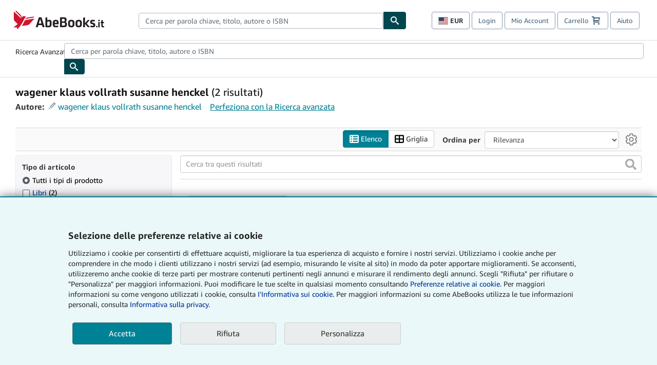

--- FILE ---
content_type: text/html;charset=ISO-8859-1
request_url: https://www.abebooks.it/ricerca-libro/autore/wagener-klaus-vollrath-susanne-henckel
body_size: 31607
content:












    


<!DOCTYPE html>



<html    lang="it" dir="ltr" >
<head>
      
    
   
      
  <script >
    window["abebooks"] = window["abebooks"] || {};
    window["abeDomain"] = "https://www.abebooks.it";
    window["abeCDN"] = "//assets.prod.abebookscdn.com";
    window["abeLang"] = {locale: "it", lang: "it"};     window["basketAction"] = "d";     window["basketCount"] = "";         window["responsiveConf"] = {isResponsive: true, isStaticPage: false, host: "www.abebooks.it", url: "http://www.abebooks.it" + window.location.pathname};     window["timerPix"] = {       layout: "r",
      isMobile: "false",
      template: "SearchResults"
    }
  </script>

          

  <meta http-equiv="X-UA-Compatible" content="IE=edge,chrome=1"/>

  
     <script defer data-test-id="script-react" src="//assets.prod.abebookscdn.com/cdn/it/scripts/vendor/react18.bundle-8d00f21452.js"></script> <script  data-test-id="script-utils" src="//assets.prod.abebookscdn.com/cdn/it/scripts/combined/global-utils-34978c2d62.js" ></script> <script defer data-test-id="script-analytics" src="//assets.prod.abebookscdn.com/cdn/it/scripts/digitaldata/analytics-c1d3ad1b5d.js" ></script> <script defer data-test-id="script-csa" src="//assets.prod.abebookscdn.com/cdn/it/scripts/combined/csa-init-22969366b8.js" ></script> <script defer data-test-id="script-base" src="//assets.prod.abebookscdn.com/cdn/it/scripts/combined/global-base.v2-aeeab05675.js" ></script> <script defer data-test-id="script-toggle" src="//assets.prod.abebookscdn.com/cdn/it/scripts/sitenavtoggle-3061379d91.js" ></script> <script defer data-test-id="script-ie" src="//assets.prod.abebookscdn.com/cdn/it/scripts/vendor/ie-polyfill.bundle-59bcc8a001.js" ></script> <script defer data-test-id="script-search-suggest" src="//assets.prod.abebookscdn.com/cdn/it/scripts/components/searchautosuggest-eba45e873a.js" charset="UTF-8" ></script> <script defer data-test-id="script-eventbus" src="//assets.prod.abebookscdn.com/cdn/it/scripts/components/eventbus-652c0b758f.js" charset="UTF-8" ></script> <script defer data-test-id="script-bootstrap-native" src="//assets.prod.abebookscdn.com/cdn/it/scripts/bootstrap.native-8472ac070b.js" charset="UTF-8" ></script> <script defer data-test-id="script-change-currency-modal" src="//assets.prod.abebookscdn.com/cdn/it/scripts/components/changecurrencymodalv2-c4155a7a98.js" charset="UTF-8" ></script> <script defer data-test-id="script-consent" src="//assets.prod.abebookscdn.com/cdn/it/scripts/components/cookieconsentV2-75777d6009.js" charset="UTF-8" ></script>  <style data-test-id="global-css-inline"> hr{display:block;border:0;border-top:1px solid #ccc;padding:0}abbr,address,article,aside,audio,b,blockquote,body,body div,caption,cite,code,dd,del,details,dfn,dl,dt,em,fieldset,figure,footer,form,h1,h2,h3,h4,h5,h6,header,html,i,iframe,img,ins,kbd,label,legend,li,mark,menu,nav,object,ol,p,pre,q,samp,section,small,span,strong,sub,summary,sup,time,ul,var,video{margin:0;padding:0;border:0;vertical-align:baseline}article,aside,details,figure,footer,header,nav,section,summary{display:block}a{margin:0;padding:0;vertical-align:baseline;background:0 0;text-decoration:none}blockquote,q{quotes:none}blockquote:after,blockquote:before,q{margin-bottom:25px}q:after,q:before{content:""}html.mobile{-webkit-text-size-adjust:100%;-ms-text-size-adjust:100%}embed,img,object{max-width:100%}button,input,select,textarea{margin:0}input[type=number]::-webkit-inner-spin-button,input[type=number]::-webkit-outer-spin-button{-webkit-appearance:none;margin:0}input[type=number]{-moz-appearance:textfield}@font-face{font-family:"Amazon Ember";font-display:swap;font-style:normal;font-weight:400;src:url(//assets.prod.abebookscdn.com/cdn/shared/fonts/ember/AmazonEmber_W_Rg.woff2) format("woff2"),url(//assets.prod.abebookscdn.com/cdn/shared/fonts/ember/AmazonEmber_W_Rg.woff) format("woff")}@font-face{font-family:"Amazon Ember";font-display:swap;font-style:normal;font-weight:700;src:url(//assets.prod.abebookscdn.com/cdn/shared/fonts/ember/AmazonEmber_W_Bd.woff2) format("woff2"),url(//assets.prod.abebookscdn.com/cdn/shared/fonts/ember/AmazonEmber_W_Bd.woff) format("woff")}@font-face{font-family:"Amazon Ember";font-display:swap;font-style:italic;font-weight:400;src:url(//assets.prod.abebookscdn.com/cdn/shared/fonts/ember/AmazonEmber_W_RgIt.woff2) format("woff2"),url(//assets.prod.abebookscdn.com/cdn/shared/fonts/ember/AmazonEmber_W_RgIt.woff) format("woff")}@font-face{font-family:"Bookerly Regular";font-display:swap;font-style:normal;font-weight:400;src:url(//assets.prod.abebookscdn.com/cdn/shared/fonts/ember/BookerlyLCD_W_Rg.woff2) format("woff2"),url(//assets.prod.abebookscdn.com/cdn/shared/fonts/ember/BookerlyLCD_W_Rg.woff) format("woff")}body{background:#efefef;color:#333!important;font-family:"Amazon Ember","Helvetica Neue",Helvetica,Arial,sans-serif;font-size:14px;line-height:1.428;letter-spacing:0;word-spacing:0;margin:0;padding:0;-webkit-text-size-adjust:100%}#a-page,#main-1{background:#fff}input{font-family:inherit}a:visited{color:#74008c}a:link{color:#039}a:hover{color:#039;text-decoration:underline}a:active{color:#c7002c}a.linkLike{cursor:pointer;color:#039}ol,ul{margin-top:0;margin-bottom:10px;padding-left:10px}ol ol,ol ul,ul ol,ul ul{margin-bottom:0}ol{list-style:decimal;margin-left:10px;padding-left:10px}li{margin-bottom:5px}p{line-height:1.45em;margin:0 0 1em}textarea{background:#fff}ol a,ul a{text-decoration:none}img{border:0}.h1,.h2,.h3,.h4,.h5,.h6,h1,h2,h3,h4,h5,h6{font-family:"Amazon Ember","Helvetica Neue",Helvetica,Arial,sans-serif;font-weight:700;line-height:1.25;color:inherit;margin-top:15px;margin-bottom:10px}.h1 .small,.h1 small,.h2 .small,.h2 small,.h3 .small,.h3 small,.h4 .small,.h4 small,.h5 .small,.h5 small,.h6 .small,.h6 small,h1 .small,h1 small,h2 .small,h2 small,h3 .small,h3 small,h4 .small,h4 small,h5 .small,h5 small,h6 .small,h6 small{font-weight:400;line-height:1;color:#697576}h1{color:#111;font-family:"Bookerly Regular","Helvetica Neue",Helvetica,Arial,sans-serif;font-size:20px;line-height:1.25;font-weight:400}h2{color:#222;font-size:18px;line-height:1.25;padding-bottom:4px}h3{color:#333;font-size:14px;margin-bottom:8px;margin-top:5px}h4{color:#333;font-size:14px;margin-bottom:8px;margin-top:8px}h5,h6{margin-bottom:5px;margin-top:5px}.h1 .small,.h1 small,.h2 .small,.h2 small,.h3 .small,.h3 small,h1 .small,h1 small,h2 .small,h2 small,h3 .small,h3 small{font-size:85%}.h4 .small,.h4 small,.h5 .small,.h5 small,.h6 .small,.h6 small,h4 .small,h4 small,h5 .small,h5 small,h6 .small,h6 small{font-size:75%}#logo{background-repeat:no-repeat;display:block;float:left;height:40px;overflow:hidden;white-space:nowrap;width:250px}.locale-com #logo{background-image:url(/cdn/shared/images/common/logos/abebooks-logo-com.png)}.locale-uk #logo{background-image:url(/cdn/shared/images/common/logos/abebooks-logo-uk.png)}.locale-de #logo{background-image:url(/cdn/shared/images/common/logos/abebooks-logo-de.png)}.locale-fr #logo{background-image:url(/cdn/shared/images/common/logos/abebooks-logo-fr.png)}.locale-it #logo{background-image:url(/cdn/shared/images/common/logos/abebooks-logo-it.png)}.locale-es #logo{background-image:url(/cdn/shared/images/common/logos/abebooks-logo-es.png)}.locale-zvab #logo{background-image:url(/cdn/shared/images/common/logos/zvab-logo.png)}@media screen and (max-width:875px){#logo{background-size:auto 28px;height:32px;max-width:320px;width:164px}}.cf:after,.cf:before,.clearfix:after,.clearfix:before{content:"";display:table}.cf:after,.clearfix:after{clear:both}.cf,.clearfix{zoom:1}.hidden{display:none!important;visibility:hidden!important}.invisible{visibility:hidden}.hide{display:none}.show{display:block!important}.pull-right,.right{float:right!important}.left,.pull-left{float:left!important}.block{display:block!important}.inline{display:inline!important}.inline-block{display:inline-block!important}.center-block{display:block;margin-left:auto;margin-right:auto}.clear-all{clear:both}.visible-xs-block{display:none!important}#container,#wrapper{position:relative;margin:0 auto}#container{background:#fff}.lg-centered{max-width:700px;margin:0 auto}.liquid-left,.liquid-right{display:flex;flex-flow:row}.liquid-fluid-col,.liquid-fluid-col-clean,.liquid-fluid-col-min{flex:1}.liquid-left .liquid-static-col{float:left}.liquid-left .liquid-fluid-col{border-left:1px solid #c1c1c1;box-shadow:inset 4px 0 5px -5px #c1c1c1}.liquid-right .liquid-static-col{float:right}.liquid-right .liquid-fluid-col{border-right:1px solid #c1c1c1;box-shadow:inset -4px 0 5px -5px #c1c1c1}.liquid-static-col{word-wrap:break-word}.liquid-fluid-col,.liquid-fluid-col-clean,.liquid-fluid-col-min{width:auto;overflow:hidden}.liquid-fluid-col,.liquid-fluid-col-clean{padding-left:20px;padding-right:20px}@media screen and (max-width:768px){.liquid-left,.liquid-right{display:block}.liquid-static-col{float:none!important;width:inherit!important}.liquid-fluid-col{overflow:visible!important;border:none!important;box-shadow:none!important}}#abe-header{background:none repeat scroll 0 0 #fff;padding:2px 0 0}.top-nav{padding:16px 5px}.top-nav .wrapper{max-width:1240px;margin:0 auto}.abenav-belt{display:flex;align-items:center}.abenav-belt-left{flex:none}.abenav-belt-fill{flex:auto}.abenav-belt-right{flex:none}ul#account-nav,ul#global-nav-links{list-style:none;margin:0;padding:0 10px}ul#account-nav li,ul#global-nav-links li{display:inline-block;margin:0}#account-nav{margin-right:0;text-align:right}#account-nav a,#account-nav button{border:1px solid #8799a9;background:0 0;font-family:inherit;border-radius:4px;color:#47667e;font-size:13px;font-weight:400;margin-right:4px;padding:8px 12px;position:relative;text-decoration:none;cursor:pointer;line-height:normal}#account-nav a:hover,#account-nav button:hover{border-color:#3d464e}#abe_prefs.loading{visibility:hidden}#abe_prefs.loaded #abe_prefs_curr,#abe_prefs.loaded #abe_prefs_shipdest{visibility:visible}#abe_prefs #abe_prefs_curr,#abe_prefs #abe_prefs_shipdest{visibility:hidden;display:inline-block}#abe_prefs #abe_prefs_curr{min-width:3.25ch;text-align:right;font-weight:700;color:#333}#abe_prefs #abe_prefs_shipdest{background-size:cover;background-position:50%;position:relative;display:inline-block;border:1px solid #aab7b8;margin:-1;box-sizing:content-box;width:1.333333em;line-height:1em}#abe_prefs #abe_prefs_shipdest::before{content:"\00A0"}#main{padding:0 10px 25px}.sr-only{position:absolute;width:1px;height:1px;margin:-1px;padding:0;overflow:hidden;clip:rect(0,0,0,0);border:0}#basket{padding-right:10px;position:relative;white-space:nowrap}#basket>.basket-icon{background-image:url(/cdn/shared/images/header/abe-sprite.png);background-position:-5px -223px;padding:1px 10px;margin-left:2px}@media not all,(min-resolution:192dpi){#basket>.basket-icon{background-image:url(/cdn/shared/images/header/basket.png);background-position:center center;background-repeat:no-repeat}}.bs-count{color:#fff;background-color:#c7002c;border-radius:4px;font-size:11px;position:absolute;top:-12px;right:-2px;display:inline-block;min-width:19px;line-height:1;vertical-align:middle;text-align:center;white-space:nowrap;padding:4px;box-shadow:1px 1px 3px rgba(1,1,1,.38);box-sizing:border-box}#main-navigation{border-bottom:1px solid #ddd;border-top:1px solid #ddd}#main-navigation .nav-wrapper{margin:0 auto;max-width:1240px}#global-nav-links{display:flex;justify-content:space-between;padding:0 10px}#global-nav-links a,#global-nav-links li{flex:none;font-size:14px;font-weight:500;color:#333;padding:12px 0 8px 0;text-decoration:none;margin-bottom:3px}#global-nav-links a:hover,#global-nav-links li:hover{color:#333;box-shadow:0 4px 0 #595959;transition:.25s ease-in-out}.mobile-close{border:medium none;cursor:pointer;font-size:12px;font-weight:400!important;padding:10px;text-align:center;text-transform:uppercase}#mobile-menu{display:none;background:0 0;border:none;height:30px;margin:5px 0 0 5px;padding:0 8px 0 5px;clear:left;cursor:pointer;float:left;color:inherit}#mobile-menu .icon-bar{background-color:#333;display:block;width:16px;height:2px;position:relative;top:8px;left:2px}#mobile-menu .icon-bar+.icon-bar{margin-top:2px}#mobile-menu .toggle-text{font-size:14px;padding:7px 8px 7px 22px;position:relative;top:-5px}.wrapper{width:100%;max-width:1240px;margin:0 auto}.abe-content{background-color:#fff;overflow:auto;width:100%;min-width:320px;max-width:1240px;margin:0 auto;-webkit-font-smoothing:antialiased;-moz-osx-font-smoothing:grayscale}#wrapper{background-color:#fff;width:100%;position:relative;margin:0 auto}#pageHeader{margin-bottom:16px}#pageHeader>h1{padding-left:10px!important}@media screen and (max-width:875px){.abenav-slideout{height:0;overflow:hidden}.abenav-slideout.toggled-on{border-bottom:1px solid #ddd;position:relative;z-index:999;height:auto}.top-nav{padding:10px 5px}#global-nav-links{flex-direction:column}.mobile-close{cursor:pointer}#abe-header .hidden-xs{display:none!important}#abe-header .visible-xs-block{display:block!important}#nav-mobile-search{display:inline!important}#abe-header{padding-top:0}#global-nav-links>a,#global-nav-links>li{padding:8px}#abe_prefs{font-size:12px!important;margin-right:3px;padding:6px!important;float:left;width:auto;border:none!important}#account-nav{font-size:12px;height:35px;display:block;padding:0;position:absolute;right:0;top:0;margin:16px 8px 0 0}#account-nav a{font-size:12px!important;margin-right:3px;padding:4px 8px!important;float:left;width:auto}#account-nav #basket{padding-right:2px;padding-left:4px!important}#account-nav #basket .deftext{display:none;padding-left:1px}#main-navigation{background-color:#fafafa;padding-right:6px}#main-navigation .nav-wrapper{background-color:#fafafa;margin-top:4px}#main-navigation a:hover{background-color:#eaeded;text-decoration:none;box-shadow:none}.to-top{background:rgba(0,0,0,0) url(/cdn/shared/images/header/to-top-arrow.png) no-repeat scroll center top;color:#333;display:block;font-size:10px;padding:17px 0 10px;text-align:center;text-transform:uppercase}.nav-bar{clear:both}#mobile-menu{display:block}ul#account-nav{margin:16px 8px 0 0}}@media (max-width:767px){.mobile #abe-header .hidden-xs{display:none!important}}@media (width > 875px){.locale-com #account-nav,.locale-uk #account-nav{min-width:350px}.locale-com #account-nav.--shopping-prefs,.locale-uk #account-nav.--shopping-prefs{min-width:430px}.locale-de #account-nav,.locale-zvab #account-nav{min-width:375px}.locale-de #account-nav.--shopping-prefs,.locale-zvab #account-nav.--shopping-prefs{min-width:455px}.locale-es #account-nav{min-width:379px}.locale-es #account-nav.--shopping-prefs{min-width:459px}.locale-it #account-nav{min-width:359px}.locale-it #account-nav.--shopping-prefs{min-width:439px}.locale-fr #account-nav{min-width:415px}.locale-fr #account-nav.--shopping-prefs{min-width:495px}}#header-searchbox-form{margin:0}.gnav-searchbox{padding:5px 40px 5px 0}.gnav-searchbox .gnav-searchbox-right{align-items:center;display:flex;float:right;width:auto}.gnav-searchbox .gnav-searchbox-left{align-items:center;display:flex;position:relative}.gnav-searchbox .gnav-searchbox-label{font-weight:400;margin-bottom:0}.gnav-searchbox .gnav-searchbox-field{flex:1;position:relative}.gnav-searchbox .gnav-searchbox-button{background:url(/cdn/shared/images/header/search.png) no-repeat center #00464f;border:1px solid #00464f;border-top-right-radius:4px;border-bottom-right-radius:4px;color:#fff;cursor:pointer;font-size:14px;height:34px;vertical-align:middle;width:44px}.gnav-searchbox .gnav-searchbox-button span{display:none}.gnav-searchbox .gnav-searchbox-options{border:1px solid #999;border-radius:4px;font-size:13px;height:34px;margin-right:3px}.gnav-searchbox .gnav-searchbox-input{border:1px solid #999;border-radius:4px 0 0 4px;box-sizing:border-box;height:34px;font-size:13px;font-family:inherit;padding:6px 35px 6px 12px;width:100%}.gnav-searchbox .gnav-searchbox-input[type=search]::-ms-clear{display:none}.gnav-searchbox .gnav-searchbox-input[type=search]::-webkit-search-cancel-button,.gnav-searchbox .gnav-searchbox-input[type=search]::-webkit-search-decoration,.gnav-searchbox .gnav-searchbox-input[type=search]::-webkit-search-results-button,.gnav-searchbox .gnav-searchbox-input[type=search]::-webkit-search-results-decoration{display:none}.gnav-searchbox .gnav-searchbox-advanced{font-weight:400;margin-left:10px;text-decoration:none}.gnav-searchbox-container-m{float:right;width:calc(100% - 100px)}.gnav-searchbox-m{padding:5px;display:flex;position:relative}.gnav-searchbox-m .gnav-searchbox-left-m{flex:1 0}.gnav-searchbox-m .gnav-searchbox-right-m{flex:0 0}.gnav-searchbox-m .gnav-searchbox-input-m{border:1px solid #999;border-radius:4px 0 0 4px;box-sizing:border-box;height:30px;font-size:13px;padding:6px 19px 6px 8px;width:100%}.gnav-searchbox-m .gnav-searchbox-input-m[type=search]::-ms-clear{display:none}.gnav-searchbox-m .gnav-searchbox-input-m[type=search]::-webkit-search-cancel-button,.gnav-searchbox-m .gnav-searchbox-input-m[type=search]::-webkit-search-decoration,.gnav-searchbox-m .gnav-searchbox-input-m[type=search]::-webkit-search-results-button,.gnav-searchbox-m .gnav-searchbox-input-m[type=search]::-webkit-search-results-decoration{display:none}.gnav-searchbox-m .gnav-searchbox-button-m{background:url(/cdn/shared/images/header/search.png) no-repeat 10px 6px #00464f;border:1px solid #00464f;border-top-right-radius:4px;border-bottom-right-radius:4px;font-size:13px;color:#fff;cursor:pointer;height:30px;vertical-align:middle;width:40px}.gnav-searchbox-m .gnav-searchbox-button-m span{display:none}.far{font-weight:900;-moz-osx-font-smoothing:grayscale;-webkit-font-smoothing:antialiased;display:inline-block;font-style:normal;font-variant:normal;text-rendering:auto;line-height:1}.fa-times:before{content:"\2715"}@media (width <= 875px){#header-searchbox-form{display:none}}@media (width > 875px){.gnav-searchbox-container-m{display:none}}.nst-component .nst-content{box-sizing:border-box;overflow:hidden;-webkit-transition:max-height ease-out .2s;transition:max-height ease-out .2s;padding-top:0;padding-bottom:0}.nst-component .nst-content>.s-toggle{-webkit-transition:-webkit-transform .2s;transition:-webkit-transform .2s;transition:transform .2s;transition:transform .2s,-webkit-transform .2s}.nst-component.nst-is-expanding .nst-content{-webkit-transform:translateY(-10px);transform:translateY(-10px)}.nst-component.nst-is-expanding .nst-content>.s-toggle{-webkit-transform:translateY(10px);transform:translateY(10px)}.nst-component.nst-is-expanded .nst-content>.s-toggle{-webkit-transition:none;transition:none}.nst-component.nst-is-collapsing .nst-content>.s-toggle{-webkit-transform:translateY(-10px);transform:translateY(-10px)}.nst-component.nst-is-collapsed .nst-content{display:none}.nst-fix-safari-bug{-webkit-transition:none!important;transition:none!important}#breadcrumbs{margin:12px 0 16px}#breadcrumb-trail>a,.breadcrumb{white-space:nowrap;overflow:hidden;text-overflow:ellipsis;vertical-align:middle;display:inline-block;font-size:.875rem}.breadcrumb+.breadcrumb:before{content:"";background-image:url("data:image/svg+xml,%3csvg width='6' height='10' xmlns='http://www.w3.org/2000/svg'%3e%3cpath d='M1 9l4-4-4-4' stroke='%23B1BAC3' stroke-width='2' fill='none' fill-rule='evenodd' stroke-linecap='round' stroke-linejoin='round'/%3e%3c/svg%3e");background-position:center center;background-repeat:no-repeat;width:24px;height:10px;display:inline-block}.breadcrumb-long{max-width:500px}@media screen and (max-width:1100px){.breadcrumb-long{max-width:400px}}@media screen and (max-width:980px){.breadcrumb-long{max-width:250px}}@media screen and (max-width:920px){.breadcrumb-long{max-width:225px}}@media screen and (max-width:880px){.breadcrumb-long{max-width:200px}}@media screen and (max-width:845px){.breadcrumb-long{max-width:175px}}@media screen and (max-width:810px){.breadcrumb-long{max-width:155px}}@media screen and (max-width:767px){.breadcrumb-long{max-width:290px}}@media screen and (max-width:650px){.breadcrumb-long{max-width:185px}}@media screen and (max-width:495px){.breadcrumb-long{max-width:90px}}.breadcrumb-short{max-width:145px}@media screen and (max-width:810px){.breadcrumb-short{max-width:135px}}@media screen and (max-width:767px){.breadcrumb-short{max-width:145px}}@media screen and (max-width:650px){.breadcrumb-short{max-width:95px}}@media screen and (max-width:495px){.breadcrumb-short{max-width:48px}}iframe.breadcrumbs{height:57px}.skip-link{position:absolute;z-index:-1000;border:5px solid #fff}.skip-link:active,.skip-link:focus{background-color:#fff;margin-top:10px;margin-left:10px;z-index:1000;text-decoration:underline}.abe-auto-suggest-container{position:relative;width:100%}.abe-auto-suggest-container .react-autosuggest__container{position:relative}.abe-auto-suggest-container .react-autosuggest__input{display:block;width:100%;height:34px;padding:6px 28px 6px 12px;font-size:14px;line-height:1.42857;color:#555;background-color:#fff;background-image:none;border:1px solid #ccc;border-radius:4px;-webkit-box-shadow:inset 0 1px 1px rgba(0,0,0,.075);box-shadow:inset 0 1px 1px rgba(0,0,0,.075);-webkit-transition:border-color ease-in-out .15s,box-shadow ease-in-out .15s;-o-transition:border-color ease-in-out .15s,box-shadow ease-in-out .15s;transition:border-color ease-in-out .15s,box-shadow ease-in-out .15s}.abe-auto-suggest-container .react-autosuggest__input:focus{outline:2px solid #0085b3}.abe-auto-suggest-container .react-autosuggest__input::-moz-placeholder{color:#999;opacity:1}.abe-auto-suggest-container .react-autosuggest__input:-ms-input-placeholder{color:#999}.abe-auto-suggest-container .react-autosuggest__input::-webkit-input-placeholder{color:#999}.abe-auto-suggest-container .react-autosuggest__input::-ms-clear{display:none}.abe-auto-suggest-container .react-autosuggest__input::-webkit-search-cancel-button{display:none}.abe-auto-suggest-container .react-autosuggest__input--open{border-bottom-left-radius:0;border-bottom-right-radius:0}.abe-auto-suggest-container .react-autosuggest__input[disabled]{background-color:#eee}.abe-auto-suggest-container .react-autosuggest__suggestions-container{display:none}.abe-auto-suggest-container .react-autosuggest__suggestions-container--open{display:block;position:absolute;width:100%;border:1px solid #ccc;background-color:#fff;border-bottom-left-radius:4px;border-bottom-right-radius:4px;max-height:400px;overflow-y:auto;z-index:10000}.abe-auto-suggest-container .react-autosuggest__suggestions-list{margin:0;padding:0;list-style-type:none}.abe-auto-suggest-container .react-autosuggest__suggestion{cursor:pointer;font-size:15px;margin-bottom:0;padding:5px 0 10px 10px}.abe-auto-suggest-container .react-autosuggest__suggestion--highlighted{background-color:#eaeded}.abe-auto-suggest-container .react-autosuggest__clear{color:#555;cursor:pointer;font-size:15px;border:0;background:0 0;padding:8px;position:absolute}@media screen and (width > 875px){.abe-auto-suggest-container .react-autosuggest__clear{right:5px;top:0}}@media screen and (width <= 875px){.abe-auto-suggest-container .react-autosuggest__clear{right:0;top:-1px}}.close{float:right;font-size:21px;font-weight:700;line-height:1;color:#000;text-shadow:0 1px 0 #fff;opacity:.2}.close:focus,.close:hover{color:#000;text-decoration:none;cursor:pointer;opacity:.5}button.close{padding:0;cursor:pointer;background:0 0;border:0;-webkit-appearance:none}body.modal-open{overflow:hidden}.modal-backdrop{position:fixed;top:0;right:0;bottom:0;left:0;z-index:1040;background-color:#000;opacity:.5}.change-shopping-preferences-modal{display:none;overflow:auto;overflow-y:scroll;position:fixed;top:0;right:0;bottom:0;left:0;z-index:1050;-webkit-overflow-scrolling:touch;outline:0;padding:10px}.change-shopping-preferences-modal.show{display:block}.change-shopping-preferences-modal .modal-dialog{position:relative;width:auto;margin:10px;max-width:600px}.change-shopping-preferences-modal .modal-content{background-color:#fff;border-radius:6px;-webkit-box-shadow:0 3px 9px rgba(0,0,0,.5);box-shadow:0 3px 9px rgba(0,0,0,.5);background-clip:padding-box;outline:0;top:100px;position:static;display:flex;flex-direction:column;max-height:calc(100vh - 60px)}@media (max-width:767px){.change-shopping-preferences-modal .modal-content{border:none;border-radius:2px}}.change-shopping-preferences-modal .modal-header{padding:15px;border-bottom:1px solid #e5e5e5;min-height:16.428571429px;flex:0 0 auto}.change-shopping-preferences-modal .modal-header .close{margin-top:-2px}.change-shopping-preferences-modal .modal-title{margin:0;line-height:1.428571429}.change-shopping-preferences-modal .modal-body{position:relative;padding:15px;flex:1;overflow:auto}@media (min-width:768px){.change-shopping-preferences-modal .modal-dialog{width:600px;margin:30px auto}.change-shopping-preferences-modal .modal-content{-webkit-box-shadow:0 5px 15px rgba(0,0,0,.5);box-shadow:0 5px 15px rgba(0,0,0,.5)}}.change-shopping-preferences-modal .description{color:#333;font-size:1em;margin-bottom:8px}.change-shopping-preferences-modal .currency-help-link{color:#039}.change-shopping-preferences-modal .form-group{visibility:hidden;padding-inline:8px;display:flex;flex-flow:column nowrap;gap:8px}.change-shopping-preferences-modal .form-group label{font-weight:400}.change-shopping-preferences-modal .form-group .--hidden{display:none}.change-shopping-preferences-modal .selector-container .currency-selector,.change-shopping-preferences-modal .selector-container .shipping-destination-selector{cursor:pointer}.change-shopping-preferences-modal .non-supported-currency-warning{background-color:#efefef;display:inline-flex;align-items:start;padding:16px;border:1px solid #b1bac3;border-radius:4px;margin-bottom:16px}.change-shopping-preferences-modal .non-supported-currency-warning .currency-message-icon{width:24px;height:24px;margin-right:16px;flex:0 0 auto}.change-shopping-preferences-modal .non-supported-currency-warning .currency-warning-text{margin:0}.change-shopping-preferences-modal .disclaimer{font-size:.875em;display:inline-flex;gap:8px;align-items:start;margin-bottom:8px}.change-shopping-preferences-modal .disclaimer .disclaimer-text{margin:0}.change-shopping-preferences-modal .disclaimer .disclaimer-icon{display:none;background-repeat:no-repeat;width:16px;height:16px;margin-top:2px;flex:0 0 auto}.change-shopping-preferences-modal .modal-body-overlay{visibility:visible;position:absolute;inset:16px 8px;background:#f1f1f1;border-radius:4px;display:flex;flex-flow:column nowrap;justify-content:center;align-items:center}.change-shopping-preferences-modal .modal-body-overlay .modal-loading-status{display:flex;flex-flow:row nowrap;align-items:center;gap:8px}@media (min-width:480px){.change-shopping-preferences-modal .disclaimer,.change-shopping-preferences-modal .selector-container{margin-inline-end:32px}}@media (min-width:480px){.change-shopping-preferences-modal .selector-container{max-width:380px}}.change-shopping-preferences-modal #shopping-preferences-error-alert{display:none;margin:0 0 16px 0}.change-shopping-preferences-modal #shopping-preferences-overlay-saved-message,.change-shopping-preferences-modal #shopping-preferences-overlay-saving-message{display:none;margin:0}.change-shopping-preferences-modal #shopping-preferences-overlay-initializing-message{display:block;margin:0}.change-shopping-preferences-modal #shopping-preferences-overlay-loading-icon,.change-shopping-preferences-modal #shopping-preferences-overlay-saved-icon{width:24px}.change-shopping-preferences-modal #shopping-preferences-overlay-saved-icon{display:none}.change-shopping-preferences-modal .modal-btn{font-family:"Amazon Ember","Helvetica Neue",Helvetica,Arial,sans-serif;font-size:1rem;font-weight:400;line-height:1.5rem;text-align:inherit;appearance:none;margin-block:0;margin-inline:0;cursor:pointer;display:inline-flex;flex-direction:row;align-items:center;justify-content:center;box-sizing:border-box;outline:0;height:40px;padding:0 16px;transition:color .1s ease 0s,background-color .1s ease 0s,border-color .1s ease 0s;border-radius:22px;white-space:nowrap;position:relative;z-index:0}.change-shopping-preferences-modal .modal-btn:focus{outline-offset:2px;outline:2px solid #008296}.change-shopping-preferences-modal .modal-btn{font-size:1em;border-radius:4px;width:120px;height:36px}.change-shopping-preferences-modal .cancel-btn{border:1px solid #c9d4d7}.change-shopping-preferences-modal .cancel-btn:active,.change-shopping-preferences-modal .cancel-btn:hover{background-color:#b1bac3}.change-shopping-preferences-modal .save-btn{margin-left:8px;color:#fff;background-color:#008296;border:0}.change-shopping-preferences-modal .save-btn:active,.change-shopping-preferences-modal .save-btn:hover{background-color:#004f6c}.change-shopping-preferences-modal .modal-footer{padding:15px;text-align:right;border-top:1px solid #e5e5e5;flex:0 0 auto}.change-shopping-preferences-modal .modal-footer:after,.change-shopping-preferences-modal .modal-footer:before{content:" ";display:table}.change-shopping-preferences-modal .modal-footer:after{clear:both}.change-shopping-preferences-modal .modal-footer .btn+.btn{margin-bottom:0;margin-left:5px}.change-shopping-preferences-modal .modal-footer .btn-group .btn+.btn{margin-left:-1px}.change-shopping-preferences-modal .modal-footer .btn-block+.btn-block{margin-left:0}.change-shopping-preferences-modal.--error .modal-body-overlay,.change-shopping-preferences-modal.--initialized .modal-body-overlay{visibility:hidden}.change-shopping-preferences-modal.--error .form-group,.change-shopping-preferences-modal.--initialized .form-group{visibility:visible}.change-shopping-preferences-modal.--saved .modal-body-overlay,.change-shopping-preferences-modal.--saving .modal-body-overlay{visibility:visible}.change-shopping-preferences-modal.--saved .form-group,.change-shopping-preferences-modal.--saving .form-group{visibility:hidden}.change-shopping-preferences-modal.--saved #shopping-preferences-overlay-loading-icon,.change-shopping-preferences-modal.--saving #shopping-preferences-overlay-loading-icon{display:none}.change-shopping-preferences-modal.--error #shopping-preferences-overlay-initializing-message,.change-shopping-preferences-modal.--initialized #shopping-preferences-overlay-initializing-message,.change-shopping-preferences-modal.--saved #shopping-preferences-overlay-initializing-message,.change-shopping-preferences-modal.--saving #shopping-preferences-overlay-initializing-message{display:none}.change-shopping-preferences-modal.--error #shopping-preferences-error-alert{display:block}.change-shopping-preferences-modal.--saving #shopping-preferences-overlay-loading-icon,.change-shopping-preferences-modal.--saving #shopping-preferences-overlay-saving-message{display:block}.change-shopping-preferences-modal.--saving .modal-footer button,.change-shopping-preferences-modal.--saving .modal-header button{pointer-events:none}.change-shopping-preferences-modal.--saving .modal-footer button{opacity:.5}.change-shopping-preferences-modal.--saved #shopping-preferences-overlay-saved-icon,.change-shopping-preferences-modal.--saved #shopping-preferences-overlay-saved-message{display:block}.change-shopping-preferences-modal.--saved .modal-footer .save-btn{pointer-events:none;opacity:.5}.shopping-preferences-modal-trigger{padding:0;cursor:pointer;border-top:0;border-left:0;border-right:0}.shopping-preferences-modal-trigger.mrdn-link-tertiary{border-color:unset}#shopping-preferences-non-supported-currency-optgroup.--disabled{display:none}#shopping-preferences-non-supported-currency-optgroup.--disabled option{display:none}.form-control{display:block;width:100%;padding:6px 12px;font-size:14px;line-height:1.428571429;color:rgb(85.425,85.425,85.425);background-color:#fff;background-image:none;border:1px solid #ccc;border-radius:4px;transition:border-color ease-in-out .15s,box-shadow ease-in-out .15s;height:34px}.form-control:focus{outline:2px solid #0085b3}.form-control{-webkit-box-shadow:inset 0 1px 1px rgba(0,0,0,.075);box-shadow:inset 0 1px 1px rgba(0,0,0,.075)}.form-control::-moz-placeholder{color:#999;opacity:1}.form-control:-ms-input-placeholder{color:#999}.form-control::-webkit-input-placeholder{color:#999}.form-control[disabled],.form-control[readonly],fieldset[disabled] .form-control{cursor:not-allowed;background-color:rgb(238.425,238.425,238.425);opacity:1}.deprecation{background-color:#ffb952;font-size:16px;padding:16px 0}.deprecation>.wrapper{padding-left:62px;background:url(/cdn/shared/images/Shared/css/ie11.svg) top left no-repeat}.deprecation>.wrapper>p{margin:0}.deprecation>.wrapper>p>span{display:block}@media screen and (max-width:875px){.deprecation{padding:12px 10px;font-size:14px}.deprecation>.wrapper{background-size:37px 40px;padding-left:50px}.deprecation>.wrapper>p>span{display:inline}}#notifications{position:fixed;width:320px;bottom:10px;right:10px;z-index:9999999}.msg-body,.msg-title{padding-left:42px;position:relative}.msg-title{font-weight:500;position:relative}.msg-title>p{overflow:hidden;text-overflow:ellipsis;white-space:nowrap;max-width:230px;margin:0;padding-top:10px;padding-bottom:10px}.msg-title+.msg-body-leg>div,.msg-title+.msg-body>div{margin-top:-10px}.msg-body,.msg-body-leg{overflow:hidden;padding-right:10px}.msg-body-leg>div.closed{display:none;visibility:hidden}.msg-body-leg>div.opened{display:block;visibility:visible}.msg-body>div{padding-top:10px;-webkit-transition:-webkit-transform .3s ease;-moz-transition:-moz-transform .3s ease;-ms-transition:-ms-transform .3s ease;transition:transform .3s ease;will-change:transform}.msg-body>div.opened{-webkit-transform:translate(0,0);-moz-transform:translate(0,0);-ms-transform:translate(0,0);transform:translate(0,0)}.msg-body>div.closed{position:absolute;-webkit-transform:translate(0,-100%);-moz-transform:translate(0,-100%);-ms-transform:translate(0,-100%);transform:translate(0,-100%)}.msg-body>p{margin-bottom:5px}.msg-body>p:first-child{padding-top:10px}.msg-more{font-weight:400;font-size:12px;position:absolute;right:10px;top:50%;transform:translateY(-50%);-webkit-transform:translateY(-50%);cursor:pointer}.msg-more:hover{text-decoration:none}.not-container{position:relative;font-size:13px;margin-bottom:5px;background-repeat:no-repeat;background-size:22px 22px;background-position:10px 10px;-webkit-box-shadow:0 0 10px 1px rgba(0,0,0,.2);-moz-box-shadow:0 0 10px 1px rgba(0,0,0,.2);box-shadow:0 0 10px 1px rgba(0,0,0,.2)}.not-container>p{margin:0}.level-warn{background-image:url(/cdn/shared/images/common/icons/icon_warning.png);border:1px solid #d32236;background-color:#fce8f3}.level-info{background-image:url(/cdn/shared/images/common/icons/icon_info.png);border:1px solid #388aab;background-color:#f7fcfc}#abe-gdpr{background:#f5f9fa}#abe-gdpr>div{font-size:13px;line-height:1.25;margin:0 auto;min-width:320px;max-width:1240px;text-align:left;padding:13px 40px 13px 10px;position:relative}.gdpr-close{cursor:pointer;position:absolute;line-height:1;right:10px;top:50%;transform:translateY(-50%);-webkit-transform:translateY(-50%)}#mobileBanner{left:0;position:absolute;top:-40px;font-size:20px;padding:0 10px 10px;width:98%}#mobileBanner .close{font-size:1.25em}.m-portrait{top:-65px!important;font-size:35px!important}.m-portrait .r-toggle:before{width:45px!important;height:45px!important;margin-top:5px!important}.m-portrait #mv-off:before{background-position:0 -45px}.viewport-p{margin-top:75px!important}.m-landscape{top:-50px!important;font-size:25px!important;padding:0 10px!important}.m-landscape .r-toggle:before{width:35px!important;height:35px!important}.m-landscape #mv-off:before{background-position:0 -35px}.viewport-l{margin-top:65px!important}.viewport{margin-top:55px!important}.r-toggle{display:inline-block;font-weight:700;text-decoration:none}#mv-on{color:#039!important;text-decoration:underline}#mv-none{display:none;font-size:.8em;padding-top:5px}#mobileBanner-link{font-family:Arial;font-size:1.3em;font-weight:700;text-decoration:none}.mobileBanner-message{font-family:Arial;font-size:1.3em}#mobileBanner-message-box{margin-top:3px}.mobile-nav-bg{background-color:#40505e;background:linear-gradient(to bottom,#586571,#40505e);border-bottom-color:#33373a;border-top-color:#33373a}.new-here{background:#c9d4d7;width:100%;position:absolute;padding:10px;top:0;left:0}.hero-notification{border:1px solid #b9dde1;background-color:#fafafa;position:relative}.hero-notification::before{content:" ";background-image:url(/cdn/shared/images/common/icons/icon_info.png);background-size:36px 36px;height:36px;width:36px;position:absolute;top:20px;left:20px}.hero-notification>.body{padding:20px 20px 20px 70px}footer{background-color:#f5f9fa;line-height:1.428}#footer-container{font-size:12px}#footer-container{position:relative;margin:0 auto 0 auto;max-width:1240px}#footer-container h4{font-size:14px;line-height:1.428;margin:5px 0 8px;padding:0;text-shadow:none}.footer-col{float:left;margin-right:2.5%;padding-top:5px;width:16%}#footer-abebooks-subs>ul,#footer-companies>ul,.footer-col>ul{margin:0;list-style:none;padding:0}#footer-abebooks-subs>ul>li,#footer-companies>ul>li,.footer-col>ul>li{margin:0 0 5px;list-style:none}#footer-companies-list li{display:inline-block;padding-left:5px;padding-right:5px}#footer-legal{margin:auto;max-width:880px;text-align:center;color:#555;line-height:140%;font-size:12px;padding-bottom:16px}#site-links{margin-bottom:40px;padding-left:90px}#site-links a{color:#47667e;display:block;font-size:12px;padding:5px 0}#footer-companies{margin-top:35px;text-align:center}#footer-companies a{color:#47667e;padding:0 12px}#footer-abebooks-subs{margin:10px 0 30px 0;text-align:center}#footer-abebooks-subs a{color:#47667e}#footer-abebooks-subs span{color:#555!important;font-size:12px}@media screen and (max-width:1125px){#footer-container{width:inherit}}#mobile-footer-companies{display:none}.footer-site-toggle{display:none}.desc-block{color:#8c8c8c!important;display:block;font-size:11px;padding-left:0}#footer-abebooks-subs,#footer-companies{display:block}a.to-top{color:#333;display:block;font-size:14px;padding:30px 0 10px;text-align:center;background:transparent no-repeat scroll center top url(/cdn/shared/images/header/to-top-arrow.png);background-position:50% 15px;margin:0 0 15px}@media screen and (max-width:875px){.to-top{font-size:12px}.footer-site-toggle{display:block;margin-bottom:10px;margin-top:5px;text-align:center}.footer-logo{display:none}.search-entry{clear:left}#mobile-footer{display:block!important;width:100%!important}#site-links{border:1px solid #ddd;border-radius:4px;margin-bottom:10px!important;padding-left:0!important}#site-links div{float:none;width:100%}#site-links h4{background:url(/cdn/shared/images/header/footer-toggle-down.png) right 10px top -1px no-repeat scroll transparent;border-bottom:1px solid #ddd;color:#039;font-size:12px!important;font-weight:700;margin-bottom:0!important;padding:0 5px 10px 15px!important;position:relative}#site-links h4.active{background:url(/cdn/shared/images/header/footer-toggle-up.png) right 10px top -1px no-repeat scroll transparent;border-bottom:1px solid #ddd!important;display:block}#site-links h4.last{border-bottom:none}#site-links a{border-bottom:1px solid #ddd;color:#039!important;padding:10px 15px}#site-links ul{margin-bottom:0!important}#site-links li{background:#fff;margin-bottom:0!important}#site-links ul:after,#site-links ul:before{content:"";display:table}#site-links ul:after{clear:both}#site-links ul{zoom:1}.footer-col{border-top:none}#mobile-footer-companies{display:block}#footer-about-header,#footer-help-header,#footer-sell-header,#footer-shop-header,#footer-social-header,#mobile-footer-companies-header{cursor:pointer}#footer-container{padding:0 10px 20px 10px}#footer-abebooks-subs,#footer-companies{display:none}}@media screen and (max-width:475px){#site-links li{float:none;width:auto}}*,:after,:before{-webkit-box-sizing:border-box;-moz-box-sizing:border-box;box-sizing:border-box}.btn-default{color:#333!important}.text-center{text-align:center}.price{color:#c7002c;font-weight:700} </style> <script >window["atfpayload"]="//assets.prod.abebookscdn.com/cdn/it/docs/CSS/global/base-0c37c024b2.css"</script>  <script defer data-test-id="script-shoppingpreferenceswidget" src="//assets.prod.abebookscdn.com/cdn/it/scripts/langs/shoppingpreferenceswidget-it-01c357c564.js" charset="UTF-8"></script>  
                              <script type="text/javascript" src="//assets.prod.abebookscdn.com/cdn/it/scripts/jquery/jquery-3.6.0.min.js"></script>
                  <link rel="stylesheet" href="//assets.prod.abebookscdn.com/cdn/it/docs/CSS/legacy/abe-b6b6f3df99.css"/>
      
  
      
              <script defer src="//assets.prod.abebookscdn.com/cdn/it/scripts/components/productwidget_core-97bc6d806f.js"></script>
          <script defer src="//assets.prod.abebookscdn.com/cdn/it/scripts/components/productwidget_recommendations_srp-e758441f10.js"></script>
          <script defer src="//assets.prod.abebookscdn.com/cdn/it/scripts/components/rollup_feedback_survey_modal-e852267743.js"></script>
          <script defer src="//assets.prod.abebookscdn.com/cdn/it/scripts/searchresults-f373e46ab2.js"></script>
      
    



          <link rel="canonical" href="https://www.abebooks.it/ricerca-libro/autore/wagener-klaus-vollrath-susanne-henckel/" data-test-id="canonical-url-link" />
  
              
    
  <meta charset="ISO-8859-1"/>
  <meta name="dcterms.audience" content="global"/>

      <meta name="dcterms.rightsHolder" content="1996 - 2026 AbeBooks, Inc."/>
  <meta name="format-detection" content="telephone=no"/>

  <meta name="description" content="333 IDEEN FÜR BALKON UND TERRASSE. di Wagener, Klaus; Vollrath, Susanne; ; [Hrsg.]: Henckel, Hella e una grande selezione di libri, arte e articoli da collezione disponibile su AbeBooks.it."><meta name="robots" content="index">

  
  
  
  

  
  




      <script >
      //<![CDATA[
              var awsDomain = 'abebooks.it';
      var twoLetterISOCode = 'it';
      //]]>
    </script>
  
  
      <title>wagener klaus vollrath susanne henckel - AbeBooks</title>
  
  
                          <link rel="stylesheet" href="//assets.prod.abebookscdn.com/cdn/it/docs/CSS/widgets/amazon/AmazonRecommendations-a5426b6b36.css" type="text/css" media="all"/>
          
    


  
  
  
      <link rel="stylesheet" href="//assets.prod.abebookscdn.com/cdn/it/docs/CSS/Servlets/srp/desktop/desktop-layout-72f84bf5a3.css" type="text/css" media="all"/>
  
</head>
<body>


  
  
            <div id="wrapper"> <header id="abe-top" data-test-id="header" role="banner" class="locale-it"> <div id="abe-gdpr-banner"></div>  <a id="skip-main-nav-link" class="skip-link" href="#content-main" >Al contenuto principale</a> <div id="abe-header"> <div class="top-nav"> <div class="wrapper cf abenav-belt"> <div class="abenav-belt-left"> <a id="logo" href="/"> <span class="sr-only">AbeBooks.it</span> </a> </div> <div class="abenav-belt-fill"> <form id="header-searchbox-form" method="post" action="/servlet/SearchResults" name="quickSearch_B" role="search" accept-charset="ISO-8859-1"> <input type="hidden" value="t" name="sts" /> <input type="hidden" value="on" name="searchprefs" /> <input name="ds" value="20" type="hidden" /> <fieldset class="gnav-searchbox"> <div class="gnav-searchbox-left"> <div class="gnav-searchbox-field"> <input class="gnav-searchbox-input" id="header-searchbox-input" type="text" maxlength="100" name="kn" aria-label="Cerca su AbeBooks" spellcheck="false" /> <div class="search-auto-suggest-mount" data-id="header-searchbox-input" data-name="kn" data-replace-id="header-searchbox-input" data-class-name="gnav-searchbox-input" data-auto-submit="true" data-placeholder="Cerca per parola chiave, titolo, autore o ISBN"></div> </div> <div class="gnav-searchbox-right"> <button class="gnav-searchbox-button" id="header-searchbox-button" type="submit" aria-label="Cerca"><span>Cerca</span></button> </div> </div> </fieldset> </form> </div> <div class="abenav-belt-right"> <ul id="account-nav" class="cf --shopping-prefs" ><li> <button id="abe_prefs" class="loading"> <span id="abe_prefs_shipdest" aria-hidden="true"></span> <span id="abe_prefs_curr" aria-hidden="true"></span> <span id="abe_prefs_description" class="sr-only">Preferenze di acquisto sul sito.</span> </button> </li><li><a id="sign-on" href="/servlet/LoginDirector">Login</a></li><li><a id="my-account" class="hidden-xs" href="/servlet/MembersMenuPL">Mio Account</a></li><li><a id="basket" href="/servlet/ShopBasketPL"><span class="deftext">Carrello</span><span class="basket-icon">&nbsp;</span><span id="bskc" class="hide"></span></a></li><li><a id="help" class="hidden-xs" href="https://supporto.abebooks.it/s/?language=it">Aiuto</a></li></ul> </div> </div> </div> <div id="main-navigation"> <div class="wrapper"> <nav class="cf"> <button id="mobile-menu" aria-controls="nav-wrapper" aria-expanded="false" type="button" aria-label="Apri Menu"> <span class="icon-bar"></span> <span class="icon-bar"></span> <span class="icon-bar"></span> <span class="toggle-text">Menu</span> </button> <div id="header-searchbox-container-m" class="gnav-searchbox-container-m"> <form id="header-searchbox-form-m" method="post" action="/servlet/SearchResults" name="nav-mobile-search" accept-charset="ISO-8859-1"> <input type="hidden" value="t" name="sts" /> <input type="hidden" value="on" name="searchprefs" /> <fieldset class="gnav-searchbox-m"> <div class="gnav-searchbox-left-m"> <input id="header-searchbox-input-m" class="gnav-searchbox-input-m" type="text" maxlength="100" name="kn" aria-label="Cerca su AbeBooks" placeholder="" spellcheck="false" /> <div class="search-auto-suggest-mount" data-id="header-searchbox-input-m" data-name="kn" data-replace-id="header-searchbox-input-m" data-class-name="gnav-searchbox-input-m" data-placeholder="Cerca su AbeBooks" data-auto-submit="true"></div> </div> <div class="gnav-searchbox-right-m"> <button id="header-searchbox-button-m" class="gnav-searchbox-button-m" type="submit" aria-label="Cerca"><span>Cerca</span></button> </div> </fieldset> </form> </div> <div class="nav-bar cf"> <div id="nav-wrapper" class="nav-wrapper cf abenav-slideout" tabindex="-1" aria-label="Menu Principale"> <ul id="global-nav-links" > <li id="mobile-menu-account" class="visible-xs-block"><a href="/servlet/MembersMenuPL">Mio Account</a></li> <li id="mobile-menu-orders" class="visible-xs-block"><a href="/servlet/BuyerOrderTrackPL">Tracciare ordini</a></li> <li id="mobile-menu-signon" class="visible-xs-block"><a href="/servlet/SignOff?ph=2">Logout</a></li> <li id="search-entry" class="search-entry"><a href="/servlet/SearchEntry" title="Cerca milioni di articoli in vendita">Ricerca Avanzata</a></li> <li id="collections-link" class="collections-link"><a href="/collezioni/" title="Scopri libri, articoli d&#x27;arte e da collezione">Collezioni</a></li> <li id="rare-books" ><a href="/libri-antichi-rari-collezione/" title="Trova libri rari e da collezione">Libri antichi e rari</a></li> <li id="hdr-nbc" ><a href="/collezionismo/">Arte e Collezionismo</a></li> <li id="hdr-sellers" ><a href="/servlet/BookstoreSearch" title="Ricerca i venditori AbeBooks nel mondo">Venditori</a></li> <li id="hdr-sell" ><a href="/vendere-libri/" title="Diventa un venditore professionista su AbeBooks">Vendere con noi</a></li> <li id="mobile-menu-help" class="visible-xs-block"><a href="https://supporto.abebooks.it/s/?language=it">Aiuto</a></li> <li id="mobile-menu-close" class="visible-xs-block text-center mobile-close"><a href="javascript:void(0)" aria-controls="nav-wrapper" aria-expanded="true" role="button" tabindex="0"><span>Chiudere</span></a></li> </ul> </div> </div> </nav> </div> </div> </div>  </header> <main id="abe-content" class="abe-content" data-test-id="main" data-templateId="">
    

       
  
  <div class="modal fade" id="shopping-basket-modal" tabindex="-1" role="dialog" aria-label="Aggiunto al carrello" data-uuid="291f78b6-b5a0-4186-8d5e-a1f014d8c89f">
    <div class="modal-dialog" role="document">
      <div class="modal-content">
        <button id="shopping-basket-modal-close-button" type="button" class="close" data-dismiss="modal"
                aria-label="Chiudi finestra" aria-hidden="true">
          <img src="//assets.prod.abebookscdn.com/cdn/it/images/servlets/SearchResults/close_btn.png" alt="Chiudi finestra"/>
        </button>
        <div class="modal-body modal-success clearfix">
          <div class="col-md-4 modal-message">
            <div>
              Aggiunto al carrello
              <img src="//assets.prod.abebookscdn.com/cdn/it/images/servlets/SearchResults/checkmark.png" alt="" data-pin-nopin="true"/>
              <br />
              <a id="shopping-basket-modal-view" href="/checkout/basket?cm_sp=mod-_-srp0-_-SB" class="small">Vai al carrello</a>
            </div>
          </div>
          <div class="col-md-8 modal-info">
            <div>
              Importo totale  (<span id="modal-item-in-basket">1 articolo</span><span id="modal-items-in-basket"><span id="modal-sb-num-items"></span> articoli</span>):<br />
              <span id="modal-basket-total" class="price"></span> <br />
              <div class="shipping-destination p-xs-t">Destinazione ordine: <span id="modal-basket-destination"></span></div>
            </div>
            <div class="pull-right">
              <a id="shopping-basket-modal-checkout" href="/checkout/basket?cm_sp=mod-_-srp0-_-SB" class="btn btn-abebooks">Vai al carrello</a>
            </div>
          </div>
        </div>
        <div class="modal-body modal-error clearfix" style="display: none">
          <div>
            <img src="//assets.prod.abebookscdn.com/cdn/it/images/servlets/SearchResults/error.png" alt=""/> <span id="shopping-basket-modal-error"></span>
          </div>
          <div class="pull-right">
            <a id="shopping-basket-modal-error-view" href="/checkout/basket?cm_sp=mod-_-srp0-_-SB">Vai al carrello</a>
          </div>
        </div>
        <div class="modal-footer">
          <div id="sbm-widget-mount" class="sbm-widget-mount"
               data-slotname="a2c-1"
               data-page-id="a2c"
               data-isbn=""                data-domain="abebooks.it"
               data-local="it">
          </div>
          <div class="pull-right"><a id="shopping-basket-modal-dismiss" href="#" data-dismiss="modal">Continua gli acquisti</a></div>
        </div>
      </div>
    </div>
  </div>
<div id="pageHeader" class="search-heading">
    <div class="search-heading">
                  <h1 class="search-results-heading">wagener klaus vollrath susanne henckel <span class="result-count">(<b id="topbar-search-result-count">2</b> risultati)</span></h1>
                              <div id="searchterm-crumbs" class="m-xs-t cf">
                  <div class="search-crumb">
          <b>Autore:</b>
          <a
              class="search-term"
              data-label="Autore"
              data-key="an"
              data-is-editable="true"
              data-is-range="false"
              href="/servlet/SearchResults?"
          >wagener klaus vollrath susanne henckel</a>
                  </div>
                    <a rel="nofollow" href="/servlet/SearchEntry?an=wagener%20klaus%20vollrath%20susanne%20henckel&ds=30&dym=on&rollup=on&sortby=20&xdesc=&refined=1" data-test-id="edit-advanced-search" class="mrdn-link-primary">Perfeziona con la Ricerca avanzata</a>
      </div>
      </div>
</div>

<div id="rollup-feedback-survey-modal-mount"></div>

<div id="feature-rollups" data-test-id="false"></div>
<div id="feature-preferences" data-test-id="false"></div>

  <script type="text/javascript">
    function SearchImage(imageArray, imageContainer, imageTypeContainer, offSet, pageId, amzUrl, imageTypeCopy, isSellerImage) {
      this.imageArray         = imageArray;
      this.imageContainer     = imageContainer;
      this.imageTypeContainer = imageTypeContainer;
      this.offSet             = offSet;
      this.pageId             = pageId;
      this.amzUrl             = amzUrl;
      this.imageTypeCopy      = imageTypeCopy;
      this.noImageCopy        = "Immagine non disponibile";
      this.isSellerImage      = isSellerImage;
    }
  </script>
  <script type="text/javascript">
    var SRPImageLoader = (function (maxHeight, maxWidth) {

      var getSourceDimensions = function (domImg) {
        var tmp = new Image();
        tmp.src = domImg.src;
        return {
          height: tmp.height,
          width:  tmp.width
        }
      };

      var getDomImg = function (img) {
        return img.imageContainer.getElementsByTagName('img')[0];
      }

      var hide = function (img) {
        img.imageContainer.style.visibility = 'hidden';
      }

      var show = function (img) {
        img.imageContainer.style.visibility = 'visible';
      }

      var updateBasketLink = function (resultNum) {
        // Update add-to-basket link to reflect the fact that no image was shown
        var atbAnchor = document.getElementById("add-to-basket-link-" + resultNum);

        if (atbAnchor) {
          var atbHref = atbAnchor.getAttribute('href');
          atbAnchor.setAttribute('href', atbHref.replace(/srimage=[^\&]+/, 'srimage=none'));
        }
      }

      var displayCaption = function (img) {
        var imageTypeCaption = document.getElementById('imagetype_' + img.offSet);
        if (imageTypeCaption) {
          imageTypeCaption.style.display = 'block';
          return;
        }

        if (img.imageTypeContainer) {
          img.imageTypeContainer.style.display = 'block';
          return;
        }

        var bookSellerImageCaption = document.getElementById("sellerImageCopy_" + img.offSet);
        if (bookSellerImageCaption) {
          bookSellerImageCaption.style.display = "block";
        }
      }

      var onImageLoad = function (img, isZvab) {
        var domImg        = getDomImg(img);
        var resultNum     = img.offSet;
        var imgDimensions = getSourceDimensions(domImg);

        displayCaption(img);

      };

      var onImageError = function (img, isZvab) {
        hide(img);
        var domImg = getDomImg(img);

        // Setting src loads new image and triggers appropriate callbacks.
        if (img.imageArray.length > 0) {
          var imgSrc     = img.imageArray[0]
          img.imageArray = img.imageArray.slice(1)
          domImg.onload  = function () { onImageLoad(img, isZvab); show(img); }
          domImg.onerror = function () { onImageError(img, isZvab); }
          domImg.src     = imgSrc;
        } else {
          domImg.onload  = function () { show(img); }
          domImg.onerror = null;
          domImg.src     = '//assets.prod.abebookscdn.com/cdn/it/images/servlets/shared/search/no-image.gif';
          updateBasketLink(img.offSet);
        }
      };

      return {
        onImageLoad:  onImageLoad,
        onImageError: onImageError
      }
    });

    var srpImageLoader = SRPImageLoader(200, 137)
  </script>

<div id="main">
      
  <section id="topbar" class="row pagebar col-xs-12" data-csa-c-type="slot" data-csa-c-slot-id="topbar">
  <div class="col-xs-12 col-sm-12 col-md-4 srp-page-options">
      </div>
  <div role="group" aria-label="Ordina risultati" class="col-xs-12 col-sm-12 col-md-8 srp-display-options">
    <div class="srp-view-options">
      <form method="post" action="/servlet/SearchResults">
                                            <input type="hidden" name="oldquery" value="?an=wagener%20klaus%20vollrath%20susanne%20henckel&bsi=-30&cm_sp=tog-_-srp-_-srpgrid"/>
                        <input type="hidden" name="viewtoggle" value="1"/>
        <div class="btn-group" role="group" aria-label="Opzioni per la visualizzazione dei risultati" data-csa-c-type="widget" data-csa-c-component="list-grid-view" data-csa-c-painter="navigational">
          <button type="submit" name="view" value="list"
                  aria-label="Attiva vista elenco"
                  class="btn btn-default active btn-srp-list" aria-pressed="true" aria-disabled="true" data-csa-c-selected-view="true"                   data-csa-c-type="action"
                  data-csa-c-action="select-list-view"
          ><i aria-hidden="true"></i> Elenco</button>
          <button type="submit" name="view" value="grid"
                  aria-label="Attiva vista griglia" class="btn btn-default btn-srp-grid"                   data-csa-c-type="action"
                  data-csa-c-action="select-grid-view"
          ><i aria-hidden="true"></i> Griglia</button>
        </div>
      </form>
    </div>
    <div class="srp-sort-options">
      <form id="sortbyForm-topbar" class="pagesort-form" action="/servlet/SearchResults" method="post" data-csa-c-type="widget" data-csa-c-painter="navigational" data-csa-c-component="sortby">
        <input type="hidden" name="sortbox" value="1"/>
        <input type="hidden" name="oldquery" value="?an=wagener%20klaus%20vollrath%20susanne%20henckel&ds=30&dym=on&rollup=on&sortby=20&xdesc=&cm_sp=sort-_-SRP-_-Results&ch_sort=t"/>
        <label for="sortby-topbar"><b>Ordina per</b>&nbsp;</label>
                  <select id="sortby-topbar" data-test-id="sortby-topbar" name="sortby" class="form-control">
                                                <option value="0" data-csa-c-type="action" data-csa-c-pos="1,1" data-csa-c-action="navigate" data-csa-c-navigate="srp" data-csa-c-navigate-identifiier="most-recently-listed">Aggiunti di recente</option>
                                                        <option value="19" data-csa-c-type="action" data-csa-c-pos="2,1" data-csa-c-action="navigate" data-csa-c-navigate="srp" data-csa-c-navigate-identifiier="year-of-publication-ascending">Anno di pubblicazione crescente</option>
                                                        <option value="18" data-csa-c-type="action" data-csa-c-pos="3,1" data-csa-c-action="navigate" data-csa-c-navigate="srp" data-csa-c-navigate-identifiier="year-of-publication-descending">Anno di pubblicazione decrescente</option>
                                                        <option value="5" data-csa-c-type="action" data-csa-c-pos="4,1" data-csa-c-action="navigate" data-csa-c-navigate="srp" data-csa-c-navigate-identifiier="author-artist-a-z">Autore A-Z</option>
                                                        <option value="4" data-csa-c-type="action" data-csa-c-pos="5,1" data-csa-c-action="navigate" data-csa-c-navigate="srp" data-csa-c-navigate-identifiier="author-artist-z-a">Autore Z-A</option>
                                                        <option value="2" data-csa-c-type="action" data-csa-c-pos="6,1" data-csa-c-action="navigate" data-csa-c-navigate="srp" data-csa-c-navigate-identifiier="lowest-price">Prezzo crescente</option>
                                                        <option value="1" data-csa-c-type="action" data-csa-c-pos="7,1" data-csa-c-action="navigate" data-csa-c-navigate="srp" data-csa-c-navigate-identifiier="highest-price">Prezzo decrescente</option>
                                                        <option value="17" data-csa-c-type="action" data-csa-c-pos="8,1" data-csa-c-action="navigate" data-csa-c-navigate="srp" data-csa-c-navigate-identifiier="lowest-total-price">Prezzo totale</option>
                                                        <option value="20" selected="selected" data-csa-c-type="action" data-csa-c-pos="9,1" data-csa-c-action="navigate" data-csa-c-navigate="srp" data-csa-c-navigate-identifiier="relevance">Rilevanza</option>
                                                        <option value="7" data-csa-c-type="action" data-csa-c-pos="10,1" data-csa-c-action="navigate" data-csa-c-navigate="srp" data-csa-c-navigate-identifiier="title-a-z">Titolo A-Z</option>
                                                        <option value="6" data-csa-c-type="action" data-csa-c-pos="11,1" data-csa-c-action="navigate" data-csa-c-navigate="srp" data-csa-c-navigate-identifiier="title-z-a">Titolo Z-A</option>
                                                        <option value="15" data-csa-c-type="action" data-csa-c-pos="12,1" data-csa-c-action="navigate" data-csa-c-navigate="srp" data-csa-c-navigate-identifiier="seller-rating">Valutazione venditore</option>
                                                        <option value="3" data-csa-c-type="action" data-csa-c-pos="13,1" data-csa-c-action="navigate" data-csa-c-navigate="srp" data-csa-c-navigate-identifiier="uk-sellers-first">Venditori italiani prima</option>
                                  </select>
              </form>
      <a id="srp-search-preferences" href="/servlet/SearchPreferences?cm_sp=SearchF-_-Advs-_-SearchPref" data-container="body" data-toggle="popover" data-placement="bottom" data-trigger="hover" data-content="Impostazioni di ricerca" data-csa-c-type="action" data-csa-c-action="navigate" data-csa-c-navigate="searchpreferences">
        <span class="sr-only">Search preferences</span>
      </a>
    </div>
  </div>
</section>
  <a class="sr-only" id="skip-refinements-link" href="#srp-results">Vai alla pagina principale dei risultati di ricerca</a>
  <div class="cf search-container">
    <div id="refinements" class="refinements col-xs-12 col-sm-3" data-csa-c-type="slot" data-csa-c-slot-id="refinement-panel">
      <h2 class="sr-only">Filtri di ricerca</h2>
      <div role="group" aria-labelledby="product-types-label">
        <h3 id="product-types-label">Tipo di articolo</h3>
        <ul id="product-types" data-csa-c-type="widget" data-csa-c-component="refinement-product-types" data-csa-c-painter="filtered-search">
                          
    <li class="selected" data-test-id="refinement-product-type-all" id="refinement-product-type-all"
            data-csa-c-type="action"
        data-csa-c-action="navigate"
        data-csa-c-navigate="srp"
        data-csa-c-navigate-identifier="refinement-product-type-all"
        data-csa-c-pos="1,1"
          >
          <a class="refinement-link"
                   href="/servlet/SearchResults?an=wagener%20klaus%20vollrath%20susanne%20henckel&ds=30&dym=on&rollup=on&sortby=20"
                             aria-label="Filtra per Tutti i tipi di prodotto (selezionato)"
      ><span class="icon" aria-hidden="true"></span>Tutti i tipi di prodotto&nbsp;</a>
      </li>
                          
    <li class="none" data-test-id="refinement-product-type-book" id="refinement-product-type-book"
            data-csa-c-type="action"
        data-csa-c-action="navigate"
        data-csa-c-navigate="srp"
        data-csa-c-navigate-identifier="refinement-product-type-book"
        data-csa-c-pos="2,1"
          >
          <a class="refinement-link"
                   href="/servlet/SearchResults?an=wagener%20klaus%20vollrath%20susanne%20henckel&ds=30&dym=on&pt=book&rollup=on&sortby=20"
                             aria-label="Filtra per Libri (2 articoli corrispondenti)"
      ><span class="icon" aria-hidden="true"></span>Libri&nbsp;<span style="color:#000;" data-test-id="refinement-product-type-book-count">(2)</span></a>
      </li>
                          
    <li class="blank" data-test-id="refinement-product-type-mag" id="refinement-product-type-mag"
          >
          <span class="unavailable-refinement" aria-hidden="true" title="Nessun altro risultato corrispondente a questo perfezionamento"><span class="icon" aria-hidden="true"></span>Riviste e Giornali</span>
      <span class="sr-only">Riviste e Giornali (Nessun altro risultato corrispondente a questo perfezionamento)</span>
      </li>
                          
    <li class="blank" data-test-id="refinement-product-type-comic" id="refinement-product-type-comic"
          >
          <span class="unavailable-refinement" aria-hidden="true" title="Nessun altro risultato corrispondente a questo perfezionamento"><span class="icon" aria-hidden="true"></span>Fumetti</span>
      <span class="sr-only">Fumetti (Nessun altro risultato corrispondente a questo perfezionamento)</span>
      </li>
                          
    <li class="blank" data-test-id="refinement-product-type-music" id="refinement-product-type-music"
          >
          <span class="unavailable-refinement" aria-hidden="true" title="Nessun altro risultato corrispondente a questo perfezionamento"><span class="icon" aria-hidden="true"></span>Spartiti</span>
      <span class="sr-only">Spartiti (Nessun altro risultato corrispondente a questo perfezionamento)</span>
      </li>
                          
    <li class="blank" data-test-id="refinement-product-type-art" id="refinement-product-type-art"
          >
          <span class="unavailable-refinement" aria-hidden="true" title="Nessun altro risultato corrispondente a questo perfezionamento"><span class="icon" aria-hidden="true"></span>Arte, Stampe e Poster</span>
      <span class="sr-only">Arte, Stampe e Poster (Nessun altro risultato corrispondente a questo perfezionamento)</span>
      </li>
                          
    <li class="blank" data-test-id="refinement-product-type-photo" id="refinement-product-type-photo"
          >
          <span class="unavailable-refinement" aria-hidden="true" title="Nessun altro risultato corrispondente a questo perfezionamento"><span class="icon" aria-hidden="true"></span>Fotografie</span>
      <span class="sr-only">Fotografie (Nessun altro risultato corrispondente a questo perfezionamento)</span>
      </li>
                          
    <li class="blank" data-test-id="refinement-product-type-map" id="refinement-product-type-map"
          >
          <span class="unavailable-refinement" aria-hidden="true" title="Nessun altro risultato corrispondente a questo perfezionamento"><span class="icon" aria-hidden="true"></span>Mappe</span>
      <span class="sr-only">Mappe (Nessun altro risultato corrispondente a questo perfezionamento)</span>
      </li>
                          
    <li class="blank" data-test-id="refinement-product-type-ms" id="refinement-product-type-ms"
          >
          <span class="unavailable-refinement" aria-hidden="true" title="Nessun altro risultato corrispondente a questo perfezionamento"><span class="icon" aria-hidden="true"></span>Manoscritti e Collezionismo cartaceo</span>
      <span class="sr-only">Manoscritti e Collezionismo cartaceo (Nessun altro risultato corrispondente a questo perfezionamento)</span>
      </li>
                  </ul>
      </div>

      <div role="group" aria-labelledby="condition-label">
        <h3 id="condition-label">Condizioni <a class="conditions-help-link" href="https://www.abebooks.it/libri/condizioni" aria-label="Maggiori informazioni sulla condizione" target="_blank">Maggiori informazioni</a></h3>
        <ul id="condition-refinement" data-csa-c-type="widget" data-csa-c-component="refinement-condition" data-csa-c-painter="filtered-search">
                                
    <li class="blank" data-test-id="refinement-condition-new" id="refinement-condition-new"
          >
          <span class="unavailable-refinement" aria-hidden="true" title="Nessun altro risultato corrispondente a questo perfezionamento"><span class="icon" aria-hidden="true"></span>Nuovo</span>
      <span class="sr-only">Nuovo (Nessun altro risultato corrispondente a questo perfezionamento)</span>
      </li>
                          
    <li class="none" data-test-id="refinement-condition-an-fine-nf" id="refinement-condition-an-fine-nf"
            data-csa-c-type="action"
        data-csa-c-action="navigate"
        data-csa-c-navigate="srp"
        data-csa-c-navigate-identifier="refinement-condition-an-fine-nf"
        data-csa-c-pos="2,1"
          >
          <a class="refinement-link"
                   href="/servlet/SearchResults?an=wagener%20klaus%20vollrath%20susanne%20henckel&cond=nf%20fine%20an&ds=30&dym=on&rollup=on&sortby=20"
                             rel="nofollow"
                   aria-label="Filtra per Come nuovo, Ottimo o Quasi ottimo (2 articoli corrispondenti)"
      ><span class="icon" aria-hidden="true"></span>Come nuovo, Ottimo o Quasi ottimo&nbsp;<span style="color:#000;" data-test-id="refinement-condition-an-fine-nf-count">(2)</span></a>
      </li>
                          
    <li class="blank" data-test-id="refinement-condition-vg-good" id="refinement-condition-vg-good"
          >
          <span class="unavailable-refinement" aria-hidden="true" title="Nessun altro risultato corrispondente a questo perfezionamento"><span class="icon" aria-hidden="true"></span>Molto buono o Buono</span>
      <span class="sr-only">Molto buono o Buono (Nessun altro risultato corrispondente a questo perfezionamento)</span>
      </li>
                          
    <li class="blank" data-test-id="refinement-condition-fair-poor" id="refinement-condition-fair-poor"
          >
          <span class="unavailable-refinement" aria-hidden="true" title="Nessun altro risultato corrispondente a questo perfezionamento"><span class="icon" aria-hidden="true"></span>Discreto o Mediocre</span>
      <span class="sr-only">Discreto o Mediocre (Nessun altro risultato corrispondente a questo perfezionamento)</span>
      </li>
                          
    <li class="blank" data-test-id="refinement-condition-uns" id="refinement-condition-uns"
          >
          <span class="unavailable-refinement" aria-hidden="true" title="Nessun altro risultato corrispondente a questo perfezionamento"><span class="icon" aria-hidden="true"></span>Come descritto</span>
      <span class="sr-only">Come descritto (Nessun altro risultato corrispondente a questo perfezionamento)</span>
      </li>
                  </ul>
      </div>

      <div role="group" aria-labelledby="binding-label">
        <h3 id="binding-label">Legatura</h3>
        <ul class="radio" id="binding" data-csa-c-type="widget" data-csa-c-component="refinement-binding" data-csa-c-painter="filtered-search">
                          
    <li class="selected" data-test-id="refinement-binding-all" id="refinement-binding-all"
            data-csa-c-type="action"
        data-csa-c-action="navigate"
        data-csa-c-navigate="srp"
        data-csa-c-navigate-identifier="refinement-binding-all"
        data-csa-c-pos="1,1"
          >
          <a class="refinement-link"
                   href="/servlet/SearchResults?an=wagener%20klaus%20vollrath%20susanne%20henckel&ds=30&dym=on&rollup=on&sortby=20"
                             rel="nofollow"
                   aria-label="Filtra per Tutte (selezionato)"
      ><span class="icon" aria-hidden="true"></span>Tutte&nbsp;</a>
      </li>
                          
    <li class="blank" data-test-id="refinement-binding-hc" id="refinement-binding-hc"
          >
          <span class="unavailable-refinement" aria-hidden="true" title="Nessun altro risultato corrispondente a questo perfezionamento"><span class="icon" aria-hidden="true"></span>Rilegato</span>
      <span class="sr-only">Rilegato (Nessun altro risultato corrispondente a questo perfezionamento)</span>
      </li>
                          
    <li class="none" data-test-id="refinement-binding-sc" id="refinement-binding-sc"
            data-csa-c-type="action"
        data-csa-c-action="navigate"
        data-csa-c-navigate="srp"
        data-csa-c-navigate-identifier="refinement-binding-sc"
        data-csa-c-pos="3,1"
          >
          <a class="refinement-link"
                   href="/servlet/SearchResults?an=wagener%20klaus%20vollrath%20susanne%20henckel&attrs=sc&bi=s&ds=30&dym=on&rollup=on&sortby=20"
                             rel="nofollow"
                   aria-label="Filtra per Brossura (2 articoli corrispondenti)"
      ><span class="icon" aria-hidden="true"></span>Brossura&nbsp;<span style="color:#000;" data-test-id="refinement-binding-sc-count">(2)</span></a>
      </li>
                  </ul>
      </div>

      <div role="group" aria-labelledby="attributes-label">
        <h3 id="attributes-label">Ulteriori caratteristiche</h3>
        <ul id="attributes" data-csa-c-type="widget" data-csa-c-component="refinement-collectible-attributes" data-csa-c-painter="filtered-search">
                             
    <li class="blank" data-test-id="refinement-collectible-attribute-fe" id="refinement-collectible-attribute-fe"
          >
          <span class="unavailable-refinement" aria-hidden="true" title="Nessun altro risultato corrispondente a questo perfezionamento"><span class="icon" aria-hidden="true"></span>Prima ed.</span>
      <span class="sr-only">Prima ed. (Nessun altro risultato corrispondente a questo perfezionamento)</span>
      </li>
                             
    <li class="blank" data-test-id="refinement-collectible-attribute-sgnd" id="refinement-collectible-attribute-sgnd"
          >
          <span class="unavailable-refinement" aria-hidden="true" title="Nessun altro risultato corrispondente a questo perfezionamento"><span class="icon" aria-hidden="true"></span>Copia autograf.</span>
      <span class="sr-only">Copia autograf. (Nessun altro risultato corrispondente a questo perfezionamento)</span>
      </li>
                             
    <li class="blank" data-test-id="refinement-collectible-attribute-dj" id="refinement-collectible-attribute-dj"
          >
          <span class="unavailable-refinement" aria-hidden="true" title="Nessun altro risultato corrispondente a questo perfezionamento"><span class="icon" aria-hidden="true"></span>Sovracoperta</span>
      <span class="sr-only">Sovracoperta (Nessun altro risultato corrispondente a questo perfezionamento)</span>
      </li>
                             
    <li class="none" data-test-id="refinement-collectible-attribute-pics" id="refinement-collectible-attribute-pics"
            data-csa-c-type="action"
        data-csa-c-action="navigate"
        data-csa-c-navigate="srp"
        data-csa-c-navigate-identifier="refinement-collectible-attribute-pics"
        data-csa-c-pos="4,1"
          >
          <a class="refinement-link"
                   href="/servlet/SearchResults?an=wagener%20klaus%20vollrath%20susanne%20henckel&attrs=pics&ds=30&dym=on&pics=on&rollup=on&sortby=20"
                             rel="nofollow"
                   aria-label="Filtra per Con foto (2 articoli corrispondenti)"
      ><span class="icon" aria-hidden="true"></span>Con foto&nbsp;<span style="color:#000;" data-test-id="refinement-collectible-attribute-pics-count">(2)</span></a>
      </li>
                             
    <li class="none" data-test-id="refinement-collectible-attribute-xpod" id="refinement-collectible-attribute-xpod"
            data-csa-c-type="action"
        data-csa-c-action="navigate"
        data-csa-c-navigate="srp"
        data-csa-c-navigate-identifier="refinement-collectible-attribute-xpod"
        data-csa-c-pos="5,1"
          >
          <a class="refinement-link"
                   href="/servlet/SearchResults?an=wagener%20klaus%20vollrath%20susanne%20henckel&attrs=xpod&ds=30&dym=on&rollup=on&sortby=20&xpod=on"
                             rel="nofollow"
                   aria-label="Filtra per Non Print on Demand (2 articoli corrispondenti)"
      ><span class="icon" aria-hidden="true"></span>Non Print on Demand&nbsp;<span style="color:#000;" data-test-id="refinement-collectible-attribute-xpod-count">(2)</span></a>
      </li>
                   </ul>
      </div>

              <div id="language-refinement-container" role="group" class="language-refinement-container-multiselect-autosuggest" data-test-id="language-refinement-container" aria-labelledby="language-refinement-heading">
          <h3 id="language-refinement-heading">Lingua (1)</h3>
          <div class="language-filter" id="language-filter">
          </div>
        </div>
      

      <div role="group" aria-labelledby="price-range-label">
  <h3 id="price-range-label">Prezzo</h3>
  <ul class="radio" id="price-ranges" data-csa-c-type="widget" data-csa-c-component="refinement-price-range" data-csa-c-painter="filtered-search">
                                
    <li class="refinement-price-range-band selected" data-test-id="refinement-price-range-1" id="refinement-price-range-1"
            data-csa-c-type="action"
        data-csa-c-action="navigate"
        data-csa-c-navigate="srp"
        data-csa-c-navigate-identifier="refinement-price-range-1"
        data-csa-c-pos="1,1"
                price-range-refinement-min-price=""
            price-range-refinement-max-price=""
      >
          <a class="refinement-link"
                   href="/servlet/SearchResults?an=wagener%20klaus%20vollrath%20susanne%20henckel&ds=30&dym=on&rollup=on&sortby=20"
                             rel="nofollow"
                   aria-label="Filtra per Qualsiasi prezzo (selezionato)"
      ><span class="icon" aria-hidden="true"></span>Qualsiasi prezzo&nbsp;</a>
      </li>
                          
    <li class="refinement-price-range-band none" data-test-id="refinement-price-range-2" id="refinement-price-range-2"
            data-csa-c-type="action"
        data-csa-c-action="navigate"
        data-csa-c-navigate="srp"
        data-csa-c-navigate-identifier="refinement-price-range-2"
        data-csa-c-pos="2,1"
                price-range-refinement-min-price=""
            price-range-refinement-max-price="20.00"
      >
          <a class="refinement-link"
                   href="/servlet/SearchResults?an=wagener%20klaus%20vollrath%20susanne%20henckel&ds=30&dym=on&prc=EUR&prh=20&rollup=on&sortby=20"
                             rel="nofollow"
                   aria-label="Filtra per Inferiore a EUR 20"
      ><span class="icon" aria-hidden="true"></span>Inferiore a EUR 20&nbsp;</a>
      </li>
                          
    <li class="refinement-price-range-band blank" data-test-id="refinement-price-range-3" id="refinement-price-range-3"
                price-range-refinement-min-price="20.00"
            price-range-refinement-max-price="45.00"
      >
          <span class="unavailable-refinement" aria-hidden="true" title="Nessun altro risultato corrispondente a questo perfezionamento"><span class="icon" aria-hidden="true"></span>EUR 20 a EUR 45</span>
      <span class="sr-only">EUR 20 a EUR 45 (Nessun altro risultato corrispondente a questo perfezionamento)</span>
      </li>
                          
    <li class="refinement-price-range-band blank" data-test-id="refinement-price-range-4" id="refinement-price-range-4"
                price-range-refinement-min-price="45.00"
            price-range-refinement-max-price=""
      >
          <span class="unavailable-refinement" aria-hidden="true" title="Nessun altro risultato corrispondente a questo perfezionamento"><span class="icon" aria-hidden="true"></span>Superiore a EUR 45</span>
      <span class="sr-only">Superiore a EUR 45 (Nessun altro risultato corrispondente a questo perfezionamento)</span>
      </li>
                  </ul>
  <div id="custom-price-range-outer-container">
    <fieldset>
      <legend id="custom-price-range-label">Fascia di prezzo personalizzata (EUR)</legend>
      <div id="custom-price-range-inner-container">
        <input type="text" maxlength="6" class="price-input" id="min-price" value="" aria-label="Prezzo Minimo" data-csa-c-type="input-field" data-csa-c-input-field="refinement-price-range-custom-min-price">
        <span id="custom-price-range-to" aria-hidden="true">a</span>
        <input type="text" maxlength="6" class="price-input" id="max-price" value="" aria-label="Prezzo Massimo" data-csa-c-type="input-field" data-csa-c-input-field="refinement-price-range-custom-max-price">
        <button id="custom-price-range-submit"
                data-csa-c-type="action"
                data-csa-c-action="navigate"
                data-csa-c-navigate="srp"
                data-csa-c-navigate-identifier="refinement-price-range-custom-range"
        >
          <img alt="Submit" src="//assets.prod.abebookscdn.com/cdn/shared/images/common/icons/circled-arrow-right.svg"/>
        </button>
      </div>
    </fieldset>
    <p style="display: none;" id="purchase-currency-code">EUR</p>
    <div id="custom-price-range-errors-container">
      <p class="custom-price-range-error" id="invalid-price-error" style="display: none;">Utilizza solo numeri per il prezzo minimo e il prezzo massimo.</p>
      <p class="custom-price-range-error" id="invalid-price-range-error" style="display: none;">Il prezzo minimo deve essere inferiore o uguale al prezzo massimo.</p>
    </div>
  </div>
</div>

              <div role="group" aria-labelledby="freeshipping-label">
          <h3 id="freeshipping-label">Spedizione gratuita</h3>
          <ul id="freeshipping-filters" data-csa-c-type="widget" data-csa-c-component="refinement-freeshipping" data-csa-c-painter="filtered-search">
                              
    <li class="freeshipping blank" data-test-id="refinement-free-shipping-usa" id="freeshipping"
          >
          <span class="unavailable-refinement" aria-hidden="true" title="Nessun altro risultato corrispondente a questo perfezionamento"><span class="icon" aria-hidden="true"></span>Spedizione gratuita in U.S.A.</span>
      <span class="sr-only">Spedizione gratuita in U.S.A. (Nessun altro risultato corrispondente a questo perfezionamento)</span>
      </li>
                      </ul>
        </div>
      
              <div role="group" aria-labelledby="bookseller-location-label" class="cf" data-csa-c-type="widget" data-csa-c-component="refinement-seller-location" data-csa-c-painter="filtered-search">
          <h3 id="bookseller-location-label">Paese del venditore</h3>

          
                      <div id="sellerRegionMount" data-button-label="Area geografica del venditore" class="mt-sm mb-md"></div>
                                <div id="sellerCountryMount" data-button-label="Paese del venditore" class="mb-md"></div>
                            </div>

        <div role="group" aria-labelledby="bookseller-rating-label">
          <h3 id="bookseller-rating-label">Valutazione venditore</h3>
          <ul class="radio" id="bookseller-rating" data-csa-c-type="widget" data-csa-c-component="refinement-seller-rating" data-csa-c-painter="filtered-search">
                              
    <li class="ratingall selected" data-test-id="refinement-seller-rating-all" id="refinement-seller-rating-all"
            data-csa-c-type="action"
        data-csa-c-action="navigate"
        data-csa-c-navigate="srp"
        data-csa-c-navigate-identifier="refinement-seller-rating-all"
        data-csa-c-pos="1,1"
          >
          <a class="refinement-link"
                   href="/servlet/SearchResults?an=wagener%20klaus%20vollrath%20susanne%20henckel&ds=30&dym=on&rollup=on&sortby=20"
                             rel="nofollow"
                   aria-label="Filtra per Tutti i venditori (selezionato)"
      ><span class="icon" aria-hidden="true"></span>Tutti i venditori&nbsp;</a>
      </li>
                              
    <li class="ratingtwostar none" data-test-id="refinement-seller-rating-2" id="refinement-seller-rating-2"
            data-csa-c-type="action"
        data-csa-c-action="navigate"
        data-csa-c-navigate="srp"
        data-csa-c-navigate-identifier="refinement-seller-rating-2"
        data-csa-c-pos="2,1"
          >
          <a class="refinement-link"
                   href="/servlet/SearchResults?an=wagener%20klaus%20vollrath%20susanne%20henckel&ds=30&dym=on&msr=2&n=100090007&rollup=on&sortby=20"
                             rel="nofollow"
                   aria-label="Filtra per 2 stelle e superiore (2 articoli corrispondenti)"
      ><span class="icon" aria-hidden="true"></span>2 stelle e superiore&nbsp;<span style="color:#000;" data-test-id="refinement-seller-rating-2-count">(2)</span></a>
      </li>
                              
    <li class="ratingthreestar none" data-test-id="refinement-seller-rating-3" id="refinement-seller-rating-3"
            data-csa-c-type="action"
        data-csa-c-action="navigate"
        data-csa-c-navigate="srp"
        data-csa-c-navigate-identifier="refinement-seller-rating-3"
        data-csa-c-pos="3,1"
          >
          <a class="refinement-link"
                   href="/servlet/SearchResults?an=wagener%20klaus%20vollrath%20susanne%20henckel&ds=30&dym=on&msr=3&n=100090008&rollup=on&sortby=20"
                             rel="nofollow"
                   aria-label="Filtra per 3 stelle e superiore (2 articoli corrispondenti)"
      ><span class="icon" aria-hidden="true"></span>3 stelle e superiore&nbsp;<span style="color:#000;" data-test-id="refinement-seller-rating-3-count">(2)</span></a>
      </li>
                              
    <li class="ratingfourstar none" data-test-id="refinement-seller-rating-4" id="refinement-seller-rating-4"
            data-csa-c-type="action"
        data-csa-c-action="navigate"
        data-csa-c-navigate="srp"
        data-csa-c-navigate-identifier="refinement-seller-rating-4"
        data-csa-c-pos="4,1"
          >
          <a class="refinement-link"
                   href="/servlet/SearchResults?an=wagener%20klaus%20vollrath%20susanne%20henckel&ds=30&dym=on&msr=4&n=100090009&rollup=on&sortby=20"
                             rel="nofollow"
                   aria-label="Filtra per 4 stelle e superiore (2 articoli corrispondenti)"
      ><span class="icon" aria-hidden="true"></span>4 stelle e superiore&nbsp;<span style="color:#000;" data-test-id="refinement-seller-rating-4-count">(2)</span></a>
      </li>
                              
    <li class="ratingfivestar none" data-test-id="refinement-seller-rating-5" id="refinement-seller-rating-5"
            data-csa-c-type="action"
        data-csa-c-action="navigate"
        data-csa-c-navigate="srp"
        data-csa-c-navigate-identifier="refinement-seller-rating-5"
        data-csa-c-pos="5,1"
          >
          <a class="refinement-link"
                   href="/servlet/SearchResults?an=wagener%20klaus%20vollrath%20susanne%20henckel&ds=30&dym=on&msr=5&n=100090010&rollup=on&sortby=20"
                             rel="nofollow"
                   aria-label="Filtra per 5 stelle (2 articoli corrispondenti)"
      ><span class="icon" aria-hidden="true"></span>5 stelle&nbsp;<span style="color:#000;" data-test-id="refinement-seller-rating-5-count">(2)</span></a>
      </li>
                      </ul>
        </div>
          </div>
    <div class="result-set col-xs-12 col-sm-9" data-csa-c-type="slot" data-csa-c-slot-id="results-set">
      <section class="search-refinement" aria-label="Cerca tra questi risultati">
        <form method="post"
              action="/servlet/SearchResults"
              name="refineSearch"
              class="refine-search-form"
              data-csa-c-type="input-field"
              data-csa-c-input-field-id="search-within-these-results"
        >
          <input type="hidden" name="box" value="1"/>
                          <input type="hidden" name="oldquery" value="?an=wagener+klaus+vollrath+susanne+henckel&cm_sp=SearchFwi-_-SRP-_-Results"/>
                      <input name="within" type="hidden" value="1"/>
          <input type="hidden" name="searchkey" value="kn"/>
          <fieldset class="form-group">
                                    <input id="new-term" name="newterm" type="text" class="form-control" placeholder="Cerca tra questi risultati" aria-label="Cerca tra questi risultati"/>
            <div id="refinements-submit">
              <input aria-label="Pulsante Cerca" role="button" type="image" height="22" width="22" src="//assets.prod.abebookscdn.com/cdn/shared/images/common/icons/search-solid.svg" alt="Pulsante Cerca"/>
            </div>
          </fieldset>
        </form>
                </section>

      
      
      <ul id="srp-results"  class="cf result-block" >
                              
                
    
    
            
    
  
    
                    
                                                                          
                      
  
    
    <li data-test-id="listing-item"
      id="book-1"
      data-csa-c-type="item"
      data-csa-c-item-id="31769889439"
      data-csa-c-item-type="book"
      data-csa-c-pos="1,1"
     class="cf result-item"    itemscope itemtype="http://schema.org/Book"  >
          <meta data-test-id="item-isbn-meta-tag" itemprop="isbn" content="9783800154586" />
        <meta itemprop="name" content="333 IDEEN FÜR BALKON UND TERRASSE." />
        <meta data-test-id="item-author-meta-tag" itemprop="author" content="Wagener, Klaus; Vollrath, Susanne; ; [Hrsg.]: Henckel, Hella" />
        <meta data-test-id="item-about-meta-tag" itemprop="about" content="Taschenbuch oder Softcover. Condizione: Sehr gut. Zustand: SEHR GUTER Zustand! Stichworte: Balkonpflanzen, Ratgeber, Ku?belpflanzen 200 Seiten Deutsch 735g. " />
        <meta data-test-id="item-publisher-meta-tag" itemprop="publisher" content="Ulmer" />
         <meta data-test-id="item-date-published-meta-tag" itemprop="datePublished" content="2007" />
          <meta itemprop="bookFormat" itemtype="http://schema.org/Paperback" content="Paperback" />
  
  <div class="result-image col-xs-12 col-sm-3 text-center"
       data-csa-c-type="uxElement"
       data-csa-c-action="navigate"
       data-csa-c-navigate="bdp"
       data-csa-c-navigate-identifier="31769889439"
           data-csa-c-element-type="bookseller-image"
      >
                      <script type="text/javascript">
                var images1 = [
                      'https://pictures.abebooks.com/inventory/31769889439.jpg'                  ];
      </script>

      <a id="listing_1"
         href="/333-IDEEN-BALKON-TERRASSE-Wagener-Klaus/31769889439/bd"
         class="srp-image-link thumbnail" title="333 IDEEN FÜR BALKON UND TERRASSE.: Wagener, Klaus; Vollrath,"  aria-label="Dettagli dell'articolo per 333 IDEEN FÜR BALKON UND TERRASSE. venduto da Butterfly Books GmbH &amp; Co. KG">
        <script type="text/javascript">
          var searchImage1 = new SearchImage(images1, document.getElementById('listing_1'), document.getElementById('imagetype_1'), 1, "searchResults", false, "Foto dell'editore", true);
        </script>
                              <div class="srp-image-holder" data-test-id="listing-image">
                            <img class="srp-item-image" onload="srpImageLoader.onImageLoad(searchImage1, false)" onerror="srpImageLoader.onImageError(searchImage1, false)" src="https://pictures.abebooks.com/inventory/md/md31769889439.jpg" alt="Immagine del venditore per 333 IDEEN FÜR BALKON UND TERRASSE. venduto da Butterfly Books GmbH &amp; Co. KG">
                                              </div>
            </a>
                  
                  <div id="sellerImageCopy_1" class="photo-type" style="display:none;">
          <span data-test-id="listing-image-type">Immagini fornite dal venditore</span>
      </div>

            </div>
  <div class="result-data col-xs-12 col-sm-9 cf">
    <div class="cf">
      <div class="result-detail col-xs-12 col-sm-8">
        <h2 class="title" itemprop="offers" itemscope  itemtype="http://schema.org/Offer">
                      <meta itemprop="price" content="4.5" />
            <meta itemprop="priceCurrency" content="EUR" />
            <meta itemprop="itemCondition" content="UsedCondition" />
            <meta itemprop="availability" content="InStock" />
                    <a itemprop="url"              href="/333-IDEEN-BALKON-TERRASSE-Wagener-Klaus/31769889439/bd"
              data-csa-c-type="action"
              data-csa-c-action="navigate"
              data-csa-c-navigate="bdp"
              data-csa-c-navigate-identifier="31769889439"
              ><span data-test-id="listing-title">333 IDEEN FÜR BALKON UND TERRASSE.</span></a>
        </h2>
                          <p class="author" data-test-id="listing-author">
          
          <a  aria-label="Visualizza i dettagli dei collaboratori per Klaus Wagener"                 href="/autore/b007c4ngwg/klaus-wagener?ref_=nav_alk_srp"
                data-csa-c-type="action"
                data-csa-c-action="navigate"
                data-csa-c-navigate="srp"
                data-csa-c-navigate-identifier="author"><strong>Wagener, Klaus</strong></a><strong>; </strong><a                 href="/ricerca-libro/autore/vollrath-susanne/"
                data-csa-c-type="action"
                data-csa-c-action="navigate"
                data-csa-c-navigate="srp"
                data-csa-c-navigate-identifier="author"><strong>Vollrath, Susanne</strong></a><strong>; </strong><a                 href="/ricerca-libro/autore/henckel-hella/"
                data-csa-c-type="action"
                data-csa-c-action="navigate"
                data-csa-c-navigate="srp"
                data-csa-c-navigate-identifier="author"><strong>; [Hrsg.]: Henckel, Hella</strong></a>          </p>
        
                
                <div class="publisher-isbn-language-container">
                                  <p class="text-secondary" data-test-id="listing-language">
                Lingua: Tedesco
              </p>
          
                      <p class="text-secondary" data-test-id="listing-publisher">
                              <span class="opt-published-by">Editore:</span>
                <span class="opt-publisher">Ulmer, </span>
                                                            <span class="opt-publish-date">2007</span>
                          </p>
          
                      <p class="text-secondary">
                                            ISBN&nbsp;10:
                <a href="/9783800154586/333-IDEEN-BALKON-TERRASSE-Wagener-3800154587/plp"
                   class="link-primary"
                   data-test-id="listing-isbn-link"
                   data-csa-c-type="action"
                   data-csa-c-action="navigate"
                   data-csa-c-navigate="plp"
                   data-csa-c-navigate-identifier="ISBN10-9783800154586"><span data-test-id="listing-isbn-10">3800154587</span></a>
                <span class="muted" aria-hidden="true">/</span>
                            ISBN&nbsp;13:
              <a href="/9783800154586/333-IDEEN-BALKON-TERRASSE-Wagener-3800154587/plp"
                 class="link-primary"
                 data-test-id="listing-isbn-link"
                 data-csa-c-type="action"
                 data-csa-c-action="navigate"
                 data-csa-c-navigate="plp"
                 data-csa-c-navigate-identifier="ISBN13-9783800154586"><span data-test-id="listing-isbn-13">9783800154586</span></a>
            </p>
                  </div>
        
                <div class="bookseller-info">
                    <p class="text-secondary">
            Da:
            <a href="/Butterfly-Books-GmbH-Co-KG-Herzebrock-Clarholz/87531904/sf?cm_sp=snippet-_-srp0-_-sf1"
               data-test-id="listing-seller-link"
               class="srp-seller-link"
               title="Visualizza la homepage del venditore Butterfly Books GmbH &amp; Co. KG"
               data-csa-c-type="action"
               data-csa-c-action="navigate"
               data-csa-c-navigate="sellerstorefront"
               data-csa-c-navigate-identifier="87531904"
            ><span data-test-id="listing-seller-name">Butterfly Books GmbH &amp; Co. KG</span></a>, <span data-test-id="listing-seller-location">Herzebrock-Clarholz, Germania</span>
          </p>

                    
                    <p class="bookseller-rating" data-test-id="listing-seller-rating">  <span class="bookseller-rating" data-test-id="bookseller-rating" aria-hidden="true">(venditore con 5 stelle)</span>
  <span class="sr-only">Valutazione del venditore 5 su 5 stelle</span>
      <a rel="nofollow"
       href="javascript:openNewWindow('/servlet/FrameBase?content=%2Fservlet%2FViewSellerRatingsHelp',500, 550,'yes');"
       data-csa-c-type="action"
       data-csa-c-action="info"
       data-csa-c-info="seller-rating"
    >
        <img
            src="//assets.prod.abebookscdn.com/cdn/shared/images/Shared/css/seller-rating/fivestar.png"
            alt="5 stelle, Maggiori informazioni sulle valutazioni dei venditori"
            width="80"
            height="16"
            style="position:relative;top:2px;"
        />
    </a>
</p>

                                <p>
              <a rel="nofollow"
                 href="/servlet/AskBooksellerQuestion?reftype=B&refnum=31769889439&cm_sp=snippet-_-srp0-_-atbaq1"
                 data-test-id="listing-contact-seller"
                 title="Chiedi a Butterfly Books GmbH &amp; Co. KG una domanda su questo articolo"
                 class="link-primary"
                 data-csa-c-type="action"
                 data-csa-c-action="navigate"
                 data-csa-c-navigate="askbooksellerquestion"
                 data-csa-c-navigate-identifier="87531904"
              >Contatta il venditore</a>
            </p>
          
                  </div>
        
        <p class="opt-bsa-pod-pills">
                              
          
          
                  </p>
              </div>

      <div class="buy-box-data col-xs-12 col-sm-4" data-test-id="buy-box-data-1">                 <p class="item-meta-data">
          <b>
                          <span data-test-id="listing-book-condition">Antico o usato - Brossura</span>
                      </b>
                      <br/>
            <span class="opt-subcondition"  data-test-id="listing-optional-condition">Condizione: Ottimo</span>
                  </p>
        
                <div class="item-price-group">
                                        <p class="item-price" id="item-price-1" data-test-id="item-price">EUR 4,50</p>
                                                    </div>
        
                <div class="item-price-group">
                      <span data-test-id="shipping-detail" id="item-shipping-price-1">
              Spedizione EUR 500,00 <button
  class="meridian-popover-trigger"
  data-test-id="listing-shipping-rate-popover"
  data-csa-c-type="action"
  data-csa-c-action="info"
  data-csa-c-info="shipping-rates-popover"
  data-toggle="popover"
  data-content="I tempi di consegna sono stabiliti dai venditori e variano in base al corriere e al paese. Gli ordini che devono attraversare una dogana possono subire ritardi e spetta agli acquirenti pagare eventuali tariffe o dazi associati. I venditori possono contattarti in merito ad addebiti aggiuntivi dovuti a eventuali maggiorazioni dei costi di spedizione dei tuoi articoli."
  data-show-close
  data-close-aria-label="Chiudi"
  data-placement="bottom"><span class="sr-only">Maggiori informazioni sulle tariffe di spedizione</span>
</button>
                          </span>
                        <br/>
      Spedito da Germania a U.S.A.
  
                  </div>
        
                                  <p><span class="opt-quantity" data-test-id="listing-quantity">Quantità: 1 disponibili</span></p>
        
        <a class="btn-abebooks btn-add-to-basket"
           rel="nofollow" id="add-to-basket-link-1"
           data-test-id="listing-add-to-basket"
           href="/checkout/basket?ac=a&it=1&ik=31769889439&srimage=bseller&isbn13=9783800154586&cm_sp=add-_-srp0-_-1&ref=bs_srp"
            
           data-isbn13="9783800154586"
           data-listingid="31769889439"
           data-ref-override="bs_mod_srp"            data-should-refresh="true"
           role="button"
           data-csa-c-type="action"
           data-csa-c-action="add-to-basket"
           data-csa-c-item-id="31769889439"
           data-csa-c-purchase-currency="EUR"
           data-csa-c-cost="4.50"
           data-csa-c-shipping-cost="500.0"
                      data-csa-c-item-condition="antico-o-usato"
                              >Aggiungi al carrello</a>
      </div>     </div>
    <div class="desc-container">       <p class="readmore-toggle" data-test-id="listing-description" aria-label="Descrizione 1">
        Taschenbuch oder Softcover. Condizione: Sehr gut. Zustand: SEHR GUTER Zustand! Stichworte: Balkonpflanzen, Ratgeber, Ku?belpflanzen 200 Seiten Deutsch 735g. 
      </p>
      <div class="m-md-t">
                
                      </div>
    </div>
      </div>

    </li>
          
                                <li class="contributor-banner-item" data-csa-c-type=slot" data-csa-c-slot-id="contributor-banner">
              <aside role="complementary" class="contributor-banner"
       aria-labelledby="contributor-banner-title"
       aria-describedby="contributor-banner-subtitle"
       data-csa-c-type="widget"
                data-csa-c-component="single-contributor"
              data-csa-c-painter="contributor-banner"
  >
        <div class="contributor-banner-icon-circle">
      <img src="https://pictures.abebooks.com/catalog-image/contributor/b007c4ngwg/ita._SX450_.jpg"
           onerror="this.onerror=null;
             this.parentNode.className='contributor-banner-icon-square';
             this.src='//assets.prod.abebookscdn.com/cdn/shared/images/common/icons/icon-book.png'"
           alt=""
      >
    </div>
    <div class="contributor-banner-content">
    <h2 class="contributor-banner-title" id="contributor-banner-title">Scopri altri titoli di Klaus Wagener</h2>
    <div class="contributor-banner-subtitle" id="contributor-banner-subtitle">
      <p class="contributor-banner-subtitle-description">Scopri le opere pubblicate e le offerte di articoli da collezione.</p>
              <a href="/autore/b007c4ngwg/klaus-wagener?ref_=nav_crb_srp"
           class="contributor-banner-subtitle-link-single"
           data-csa-c-type="action"
           data-csa-c-action="navigate"
           data-csa-c-navigate="crp"
           data-csa-c-navigate-identifier="B007C4NGWG"
        >
          Scopri Klaus Wagener
                    <img
            class="contributor-banner-subtitle-link-single-icon"
            src="//assets.prod.abebookscdn.com/cdn/shared/images/common/icons/icon-arrow-right.svg"
            alt=""
            aria-hidden="true"
          >
        </a>
          </div>
  </div>
</aside>
            </li>
                                
                
    
    
            
    
  
    
                    
                                                                          
                      
  
    
    <li data-test-id="listing-item"
      id="book-2"
      data-csa-c-type="item"
      data-csa-c-item-id="31769887681"
      data-csa-c-item-type="book"
      data-csa-c-pos="2,1"
     class="cf result-item"    itemscope itemtype="http://schema.org/Book"  >
          <meta data-test-id="item-isbn-meta-tag" itemprop="isbn" content="9783800154586" />
        <meta itemprop="name" content="333 IDEEN FÜR BALKON UND TERRASSE." />
        <meta data-test-id="item-author-meta-tag" itemprop="author" content="Wagener, Klaus; Vollrath, Susanne; ; [Hrsg.]: Henckel, Hella" />
        <meta data-test-id="item-about-meta-tag" itemprop="about" content="Taschenbuch oder Softcover. Condizione: Sehr gut. Zustand: SEHR GUTER Zustand! Stichworte: Balkonpflanzen, Ratgeber, Ku?belpflanzen 200 Seiten Deutsch 736g. " />
        <meta data-test-id="item-publisher-meta-tag" itemprop="publisher" content="Ulmer (ca. 2007)" />
         <meta data-test-id="item-date-published-meta-tag" itemprop="datePublished" content="2007" />
          <meta itemprop="bookFormat" itemtype="http://schema.org/Paperback" content="Paperback" />
  
  <div class="result-image col-xs-12 col-sm-3 text-center"
       data-csa-c-type="uxElement"
       data-csa-c-action="navigate"
       data-csa-c-navigate="bdp"
       data-csa-c-navigate-identifier="31769887681"
           data-csa-c-element-type="bookseller-image"
      >
                      <script type="text/javascript">
                var images2 = [
                      'https://pictures.abebooks.com/inventory/31769887681.jpg'                  ];
      </script>

      <a id="listing_2"
         href="/333-IDEEN-BALKON-TERRASSE-Wagener-Klaus/31769887681/bd"
         class="srp-image-link thumbnail" title="333 IDEEN FÜR BALKON UND TERRASSE.: Wagener, Klaus; Vollrath,"  aria-label="Dettagli dell'articolo per 333 IDEEN FÜR BALKON UND TERRASSE. venduto da Butterfly Books GmbH &amp; Co. KG">
        <script type="text/javascript">
          var searchImage2 = new SearchImage(images2, document.getElementById('listing_2'), document.getElementById('imagetype_2'), 2, "searchResults", false, "Foto dell'editore", true);
        </script>
                              <div class="srp-image-holder" data-test-id="listing-image">
                            <img class="srp-item-image" onload="srpImageLoader.onImageLoad(searchImage2, false)" onerror="srpImageLoader.onImageError(searchImage2, false)" src="https://pictures.abebooks.com/inventory/md/md31769887681.jpg" alt="Immagine del venditore per 333 IDEEN FÜR BALKON UND TERRASSE. venduto da Butterfly Books GmbH &amp; Co. KG">
                                              </div>
            </a>
                  
                  <div id="sellerImageCopy_2" class="photo-type" style="display:none;">
          <span data-test-id="listing-image-type">Immagini fornite dal venditore</span>
      </div>

            </div>
  <div class="result-data col-xs-12 col-sm-9 cf">
    <div class="cf">
      <div class="result-detail col-xs-12 col-sm-8">
        <h2 class="title" itemprop="offers" itemscope  itemtype="http://schema.org/Offer">
                      <meta itemprop="price" content="4.5" />
            <meta itemprop="priceCurrency" content="EUR" />
            <meta itemprop="itemCondition" content="UsedCondition" />
            <meta itemprop="availability" content="InStock" />
                    <a itemprop="url"              href="/333-IDEEN-BALKON-TERRASSE-Wagener-Klaus/31769887681/bd"
              data-csa-c-type="action"
              data-csa-c-action="navigate"
              data-csa-c-navigate="bdp"
              data-csa-c-navigate-identifier="31769887681"
              ><span data-test-id="listing-title">333 IDEEN FÜR BALKON UND TERRASSE.</span></a>
        </h2>
                          <p class="author" data-test-id="listing-author">
          
          <a  aria-label="Visualizza i dettagli dei collaboratori per Klaus Wagener"                 href="/autore/b007c4ngwg/klaus-wagener?ref_=nav_alk_srp"
                data-csa-c-type="action"
                data-csa-c-action="navigate"
                data-csa-c-navigate="srp"
                data-csa-c-navigate-identifier="author"><strong>Wagener, Klaus</strong></a><strong>; </strong><a                 href="/ricerca-libro/autore/vollrath-susanne/"
                data-csa-c-type="action"
                data-csa-c-action="navigate"
                data-csa-c-navigate="srp"
                data-csa-c-navigate-identifier="author"><strong>Vollrath, Susanne</strong></a><strong>; </strong><a                 href="/ricerca-libro/autore/henckel-hella/"
                data-csa-c-type="action"
                data-csa-c-action="navigate"
                data-csa-c-navigate="srp"
                data-csa-c-navigate-identifier="author"><strong>; [Hrsg.]: Henckel, Hella</strong></a>          </p>
        
                
                <div class="publisher-isbn-language-container">
                                  <p class="text-secondary" data-test-id="listing-language">
                Lingua: Tedesco
              </p>
          
                      <p class="text-secondary" data-test-id="listing-publisher">
                              <span class="opt-published-by">Editore:</span>
                <span class="opt-publisher">Ulmer (ca. 2007), </span>
                                                            <span class="opt-publish-date">2007</span>
                          </p>
          
                      <p class="text-secondary">
                                            ISBN&nbsp;10:
                <a href="/9783800154586/333-IDEEN-BALKON-TERRASSE-Wagener-3800154587/plp"
                   class="link-primary"
                   data-test-id="listing-isbn-link"
                   data-csa-c-type="action"
                   data-csa-c-action="navigate"
                   data-csa-c-navigate="plp"
                   data-csa-c-navigate-identifier="ISBN10-9783800154586"><span data-test-id="listing-isbn-10">3800154587</span></a>
                <span class="muted" aria-hidden="true">/</span>
                            ISBN&nbsp;13:
              <a href="/9783800154586/333-IDEEN-BALKON-TERRASSE-Wagener-3800154587/plp"
                 class="link-primary"
                 data-test-id="listing-isbn-link"
                 data-csa-c-type="action"
                 data-csa-c-action="navigate"
                 data-csa-c-navigate="plp"
                 data-csa-c-navigate-identifier="ISBN13-9783800154586"><span data-test-id="listing-isbn-13">9783800154586</span></a>
            </p>
                  </div>
        
                <div class="bookseller-info">
                    <p class="text-secondary">
            Da:
            <a href="/Butterfly-Books-GmbH-Co-KG-Herzebrock-Clarholz/87531904/sf?cm_sp=snippet-_-srp0-_-sf2"
               data-test-id="listing-seller-link"
               class="srp-seller-link"
               title="Visualizza la homepage del venditore Butterfly Books GmbH &amp; Co. KG"
               data-csa-c-type="action"
               data-csa-c-action="navigate"
               data-csa-c-navigate="sellerstorefront"
               data-csa-c-navigate-identifier="87531904"
            ><span data-test-id="listing-seller-name">Butterfly Books GmbH &amp; Co. KG</span></a>, <span data-test-id="listing-seller-location">Herzebrock-Clarholz, Germania</span>
          </p>

                    
                    <p class="bookseller-rating" data-test-id="listing-seller-rating">  <span class="bookseller-rating" data-test-id="bookseller-rating" aria-hidden="true">(venditore con 5 stelle)</span>
  <span class="sr-only">Valutazione del venditore 5 su 5 stelle</span>
      <a rel="nofollow"
       href="javascript:openNewWindow('/servlet/FrameBase?content=%2Fservlet%2FViewSellerRatingsHelp',500, 550,'yes');"
       data-csa-c-type="action"
       data-csa-c-action="info"
       data-csa-c-info="seller-rating"
    >
        <img
            src="//assets.prod.abebookscdn.com/cdn/shared/images/Shared/css/seller-rating/fivestar.png"
            alt="5 stelle, Maggiori informazioni sulle valutazioni dei venditori"
            width="80"
            height="16"
            style="position:relative;top:2px;"
        />
    </a>
</p>

                                <p>
              <a rel="nofollow"
                 href="/servlet/AskBooksellerQuestion?reftype=B&refnum=31769887681&cm_sp=snippet-_-srp0-_-atbaq2"
                 data-test-id="listing-contact-seller"
                 title="Chiedi a Butterfly Books GmbH &amp; Co. KG una domanda su questo articolo"
                 class="link-primary"
                 data-csa-c-type="action"
                 data-csa-c-action="navigate"
                 data-csa-c-navigate="askbooksellerquestion"
                 data-csa-c-navigate-identifier="87531904"
              >Contatta il venditore</a>
            </p>
          
                  </div>
        
        <p class="opt-bsa-pod-pills">
                              
          
          
                  </p>
              </div>

      <div class="buy-box-data col-xs-12 col-sm-4" data-test-id="buy-box-data-2">                 <p class="item-meta-data">
          <b>
                          <span data-test-id="listing-book-condition">Antico o usato - Brossura</span>
                      </b>
                      <br/>
            <span class="opt-subcondition"  data-test-id="listing-optional-condition">Condizione: Ottimo</span>
                  </p>
        
                <div class="item-price-group">
                                        <p class="item-price" id="item-price-2" data-test-id="item-price">EUR 4,50</p>
                                                    </div>
        
                <div class="item-price-group">
                      <span data-test-id="shipping-detail" id="item-shipping-price-2">
              Spedizione EUR 500,00 <button
  class="meridian-popover-trigger"
  data-test-id="listing-shipping-rate-popover"
  data-csa-c-type="action"
  data-csa-c-action="info"
  data-csa-c-info="shipping-rates-popover"
  data-toggle="popover"
  data-content="I tempi di consegna sono stabiliti dai venditori e variano in base al corriere e al paese. Gli ordini che devono attraversare una dogana possono subire ritardi e spetta agli acquirenti pagare eventuali tariffe o dazi associati. I venditori possono contattarti in merito ad addebiti aggiuntivi dovuti a eventuali maggiorazioni dei costi di spedizione dei tuoi articoli."
  data-show-close
  data-close-aria-label="Chiudi"
  data-placement="bottom"><span class="sr-only">Maggiori informazioni sulle tariffe di spedizione</span>
</button>
                          </span>
                        <br/>
      Spedito da Germania a U.S.A.
  
                  </div>
        
                                  <p><span class="opt-quantity" data-test-id="listing-quantity">Quantità: 1 disponibili</span></p>
        
        <a class="btn-abebooks btn-add-to-basket"
           rel="nofollow" id="add-to-basket-link-2"
           data-test-id="listing-add-to-basket"
           href="/checkout/basket?ac=a&it=1&ik=31769887681&srimage=bseller&isbn13=9783800154586&cm_sp=add-_-srp0-_-2&ref=bs_srp"
            
           data-isbn13="9783800154586"
           data-listingid="31769887681"
           data-ref-override="bs_mod_srp"            data-should-refresh="true"
           role="button"
           data-csa-c-type="action"
           data-csa-c-action="add-to-basket"
           data-csa-c-item-id="31769887681"
           data-csa-c-purchase-currency="EUR"
           data-csa-c-cost="4.50"
           data-csa-c-shipping-cost="500.0"
                      data-csa-c-item-condition="antico-o-usato"
                              >Aggiungi al carrello</a>
      </div>     </div>
    <div class="desc-container">       <p class="readmore-toggle" data-test-id="listing-description" aria-label="Descrizione 2">
        Taschenbuch oder Softcover. Condizione: Sehr gut. Zustand: SEHR GUTER Zustand! Stichworte: Balkonpflanzen, Ratgeber, Ku?belpflanzen 200 Seiten Deutsch 736g. 
      </p>
      <div class="m-md-t">
                
                      </div>
    </div>
      </div>

    </li>
          
                                  </ul>

      
    </div> <!-- close div.result-set.col-xs-9 -->
  </div> <!-- close div.cf.search-container -->

        
  <div class="footer-box cf" data-csa-c-type="slot" data-csa-c-slot-id="srp-footer">
                  <div class="col-xs-12 col-sm-6">
        <h3 id="addwants" class="heading">Inserire desiderata</h3>
        <p id="addwants-desc">Segnalaci il libro che stai cercando e non appena sarà disponibile su AbeBooks riceverai un e-mail di notifica.</p>
        <a rel="nofollow" href="/servlet/WantEntry?an=wagener%20klaus%20vollrath%20susanne%20henckel&ds=30&dym=on&rollup=on&sortby=20"
           class="link-primary"
           data-csa-c-type="action"
           data-csa-c-action="create-a-want"
        >Inserire desiderata</a>
      </div>
              <div class="col-xs-12 col-sm-6">
        <h3 id="ftr-help" class="heading">Aiuto</h3>
        <ul>
          <li>
            <a href="https://supporto.abebooks.it/buying/s/article/advanced-search?language=it"
               class="link-primary"
               rel="nofollow"
               data-csa-c-type="action"
               data-csa-c-action="info"
               data-csa-c-info="search-tips"
            >Consulta l'aiuto on line</a>
          </li>
          <li>
            <a href="https://abebooks.it/glossario.shtml"
               class="link-primary"
               rel="nofollow"
               data-csa-c-type="action"
               data-csa-c-action="info"
               data-csa-c-info="glossary-of-terms"
            >Glossario</a>
          </li>
          <li>
            <a href="/servlet/SearchEntry?prefs=1"
               class="link-primary"
               rel="nofollow"
               data-csa-c-type="action"
               data-csa-c-action="set-your-own-preferences"
            >Impostare criteri di ricerca</a>
          </li>
        </ul>
      </div>
  </div>

  <div class="recommendations-widget-mount"
       data-slotname="search-1"
       data-page-id="srp"
       data-domain="abebooks.it"
       data-local="it">
  </div>
</div>




          </main> </div>  <footer data-test-id="footer"> <div id="footer-container"> <div> <a class="to-top" href="#abe-top">Torna su</a> </div> <div id="site-links" class="cf"> <div id="footer-col1" class="footer-col"> <h4 id="footer-shop-header" aria-controls="footer-shop-list">Compra con noi</h4> <ul id="footer-shop-list" class="list-unstyled abenav-slideout" tabindex="-1" aria-labelledby="footer-shop-header"> <li id="ft-shop-1" ><a href="/servlet/SearchEntry">Ricerca Avanzata</a></li> <li id="ft-shop-2" ><a href="/collezioni/" title="Cerca libri per tema e genere">Collezioni</a></li> <li id="ft-shop-3" ><a href="/servlet/MembersMainMenu">Il Mio Account</a></li> <li id="ft-shop-4" ><a href="/mio-account/miei-ordini/">Tracciare Ordini</a></li> <li id="ft-shop-5" ><a href="/servlet/ShopBasketPL">Carrello</a></li> </ul> </div> <div id="footer-col2" class="footer-col"> <h4 id="footer-sell-header" aria-controls="footer-sell-list">Vendi con noi</h4> <ul id="footer-sell-list" class="list-unstyled abenav-slideout" tabindex="-1" aria-labelledby="footer-sell-header"> <li id="ft-sell-1" ><a href="/vendere-libri/">Vendere con noi</a></li> <li id="ft-sell-2" ><a href="/programma-affiliazione/">Programma di Affiliazione</a></li> <li id="ft-sell-4" ><a href="/vendere-libri/presentare-venditore">Presentare un venditore</a></li> </ul> </div> <div id="footer-col3" class="footer-col"> <h4 id="footer-about-header" aria-controls="footer-about-list">Su di noi</h4> <ul id="footer-about-list" class="list-unstyled abenav-slideout" tabindex="-1" aria-labelledby="footer-about-header"> <li id="ft-about-1" ><a href="/profilo-aziendale/">Profilo Aziendale</a></li> <li id="ft-about-2" ><a href="/profilo-aziendale/contatti.shtml">Stampa</a></li> <li id="ft-about-3" ><a href="https://www.amazon.jobs/team/abebooks/">Lavoro</a></li> <li id="ft-about-4" ><a href="/docs/Legal/privacyPolicy.shtml">Informativa sulla privacy</a></li> <li id="ft-about-5" ><a href="/preferenze-per-i-cookie/">Preferenze per i cookie</a></li> <li id="ft-about-6" ><a href="/docs/legal/informativa-sui-cookie.shtml">Informativa sui cookie</a></li> <li id="ft-about-7" ><a href="/accessibilita/">Accessibilità</a></li> </ul> </div> <div id="footer-col4" class="footer-col"> <h4 id="footer-help-header" aria-controls="footer-help-list">Aiuto</h4> <ul id="footer-help-list" class="list-unstyled abenav-slideout" tabindex="-1" aria-labelledby="footer-help-header"> <li id="ft-help-1" ><a href="https://supporto.abebooks.it/s/?language=it">Fai da te</a></li> <li id="ft-help-2" ><a href="/servlet/ActionRequestInsert">Assistenza Clienti</a></li> </ul> </div> <div id="mobile-footer-companies" class="footer-col"> <h4 id="mobile-footer-companies-header" aria-controls="mobile-footer-companies-list">Altre società di AbeBooks</h4> <ul id="mobile-footer-companies-list" class="list-unstyled abenav-slideout" tabindex="-1" aria-labelledby="mobile-footer-companies-header"> <li id="mob-company-com" ><a href="https://www.abebooks.com/">AbeBooks.com</a></li> <li id="mob-company-uk" ><a href="https://www.abebooks.co.uk/">AbeBooks.co.uk</a></li> <li id="mob-company-de" ><a href="https://www.abebooks.de/">AbeBooks.de</a></li> <li id="mob-company-fr" ><a href="https://www.abebooks.fr/">AbeBooks.fr</a></li> <li id="mob-company-anz" ><a href="https://www.abebooks.com/docs/anz/" title="AbeBooks.com: Australia &amp; New Zealand Books">AbeBooks Aus/NZ</a></li> <li id="mob-company-ca" ><a href="https://www.abebooks.ca/">AbeBooks.ca</a></li> <li id="mob-company-es" ><a href="https://www.iberlibro.com/">IberLibro.com</a></li> <li id="mob-company-zvab" ><a href="https://www.zvab.com/">ZVAB.com</a></li> <li id="mob-company-sub" ><a href="http://www.bookfinder.com/">BookFinder.com<span class="desc-block">I libri che vuoi al miglior prezzo</span></a></li> </ul> </div> <div id="footer-col5" class="footer-col"> <h4 id="footer-social-header" aria-controls="footer-social-list">Segui AbeBooks</h4> <ul id="footer-social-list" class="list-unstyled abenav-slideout" tabindex="-1" aria-labelledby="footer-social-header"> <li id="ft-social-1" ><a href="https://www.facebook.com/abebooks/" aria-label="Visita la nostra pagina su Facebook"><img src="//assets.prod.abebookscdn.com/cdn/shared/images/common/social/facebook.svg" alt="Facebook" width="24"/></a></li> <li id="ft-social-2" ><a href="https://twitter.com/abebooks/" aria-label="Seguici su X"><img src="//assets.prod.abebookscdn.com/cdn/shared/images/common/social/x-twitter.svg" alt="X" width="24"/></a></li> </ul> </div> </div> <div class="text-center"> <img class="footer-logo" alt="" src="//assets.prod.abebookscdn.com/cdn/shared/images/common/footer/abebooks-footer-logo.png" role="presentation" aria-hidden="true"> </div> <div id="footer-companies" > <ul id="footer-companies-list" class="list-unstyled list-inline"> <li id="site-company-com" ><a href="https://www.abebooks.com/">AbeBooks.com</a></li> <li id="site-company-uk" ><a href="https://www.abebooks.co.uk/">AbeBooks.co.uk</a></li> <li id="site-company-de" ><a href="https://www.abebooks.de/">AbeBooks.de</a></li> <li id="site-company-fr" ><a href="https://www.abebooks.fr/">AbeBooks.fr</a></li> <li id="site-company-anz" ><a href="https://www.abebooks.com/docs/anz/" title="AbeBooks.com: Australia &amp; New Zealand Books">AbeBooks Aus/NZ</a></li> <li id="site-company-ca" ><a href="https://www.abebooks.ca/">AbeBooks.ca</a></li> <li id="site-company-es" ><a href="https://www.iberlibro.com/">IberLibro.com</a></li> <li id="site-company-zvab" ><a href="https://www.zvab.com/">ZVAB.com</a></li> </ul> </div> <div id="footer-abebooks-subs" > <ul class="list-unstyled list-inline"> <li id="site-company-sub" ><a href="http://www.bookfinder.com/">BookFinder.com<span class="desc-block">I libri che vuoi al miglior prezzo</span></a></li> </ul> </div> <div id="footer-legal" class="legal" role="contentinfo"> <span class="small">Nell'utilizzare il sito si conferma di aver letto, compreso, accettato e di essere vincolato al <a href="https://www.abebooks.it/docs/Legal/termsAndConditions.shtml">Contratto di utilizzo</a>. <br><br> &copy; 1996 - 2026 AbeBooks Inc. &amp; AbeBooks Europe GmbH. Tutti i diritti riservati.</span> </div> </div> </footer>   <div hidden class="modal fade in" id="change-currency-modal-v2" role="dialog" aria-hidden="true" aria-modal="true"> <div class="modal-dialog"> <form method="post" name="changeCurrency" id="change-currency-selection-form"> <div class="modal-content"> <div class="modal-header"> <button type="button" class="close" data-dismiss="modal" aria-label=Chiudi>&times;</button> <h3 class="modal-title"> Cambia valuta </h3> </div> <div class="modal-body"> <div class="form-group"> <div class="currency-selector-container"> <label for="currency-selector-v2" class="description" aria-hidden="true"> Scegli la tua valuta preferita </label> <select name="selectedcurrency" class="form-control currency-selector" id="currency-selector-v2" data-test-id="currency-selector" > <optgroup id="supported-currency-group-v2" label="Valute di pagamento"> <option value="US$" data-localized-name="Stati Uniti Dollari" data-currencyiso3="USD" data-currency-disclaimer-id="supported-currency-disclaimer" >Stati Uniti Dollari (USD)</option> <option value="C$" data-localized-name="Canada Dollaro" data-currencyiso3="CAD" data-currency-disclaimer-id="supported-currency-disclaimer" >Canada Dollaro (CAD)</option> <option value="A$" data-localized-name="Australia Dollari" data-currencyiso3="AUD" data-currency-disclaimer-id="supported-currency-disclaimer" >Australia Dollari (AUD)</option> <option value="£" data-localized-name="Regno Unito Sterline" data-currencyiso3="GBP" data-currency-disclaimer-id="supported-currency-disclaimer" >Regno Unito Sterline (GBP)</option> <option value="S$" data-localized-name="Singapore Dollari" data-currencyiso3="SGD" data-currency-disclaimer-id="supported-currency-disclaimer" >Singapore Dollari (SGD)</option> <option value="K" data-localized-name="Svezia Corone" data-currencyiso3="SEK" data-currency-disclaimer-id="supported-currency-disclaimer" >Svezia Corone (SEK)</option> <option value="HKD" data-localized-name="Hong Kong Dollari" data-currencyiso3="HKD" data-currency-disclaimer-id="supported-currency-disclaimer" >Hong Kong Dollari (HKD)</option> <option value="DKK" data-localized-name="Danimarca Corone" data-currencyiso3="DKK" data-currency-disclaimer-id="supported-currency-disclaimer" >Danimarca Corone (DKK)</option> <option value="CZK" data-localized-name="Repubblica Ceca Corone" data-currencyiso3="CZK" data-currency-disclaimer-id="supported-currency-disclaimer" >Repubblica Ceca Corone (CZK)</option> <option value="PLN" data-localized-name="Polonia Zlotych" data-currencyiso3="PLN" data-currency-disclaimer-id="supported-currency-disclaimer" >Polonia Zlotych (PLN)</option> <option value="ILS" data-localized-name="Israele Nuovi shequel" data-currencyiso3="ILS" data-currency-disclaimer-id="supported-currency-disclaimer" >Israele Nuovi shequel (ILS)</option> <option value="CHF" data-localized-name="Svizzera Franchi" data-currencyiso3="CHF" data-currency-disclaimer-id="supported-currency-disclaimer" >Svizzera Franchi (CHF)</option> <option value="NZ$" data-localized-name="Nuova Zelanda Dollari" data-currencyiso3="NZD" data-currency-disclaimer-id="supported-currency-disclaimer" >Nuova Zelanda Dollari (NZD)</option> <option value="NOK" data-localized-name="Norvegia Corone" data-currencyiso3="NOK" data-currency-disclaimer-id="supported-currency-disclaimer" >Norvegia Corone (NOK)</option> <option value="EUR" data-localized-name="Euro" data-currencyiso3="EUR" data-currency-disclaimer-id="supported-currency-disclaimer" >Euro (EUR)</option> </optgroup> <optgroup id="non-supported-currency-group-v2" label="Altre valute"> <option value="¥" data-localized-name="Giappone Yen" data-currencyiso3="JPY" data-currency-disclaimer-id="non-supported-currency-disclaimer" >Giappone Yen</option> <option value="R" data-localized-name="Repubblica Sudafricana Rand" data-currencyiso3="ZAR" data-currency-disclaimer-id="non-supported-currency-disclaimer" >Repubblica Sudafricana Rand</option> <option value="Rup" data-localized-name="India Rupie" data-currencyiso3="INR" data-currency-disclaimer-id="non-supported-currency-disclaimer" >India Rupie</option> <option value="Won" data-localized-name="Corea del Sud Won" data-currencyiso3="KRW" data-currency-disclaimer-id="non-supported-currency-disclaimer" >Corea del Sud Won</option> <option value="Phi" data-localized-name="Filippine Pesos" data-currencyiso3="PHP" data-currency-disclaimer-id="non-supported-currency-disclaimer" >Filippine Pesos</option> <option value="CLP" data-localized-name="Cile Pesos" data-currencyiso3="CLP" data-currency-disclaimer-id="non-supported-currency-disclaimer" >Cile Pesos</option> <option value="DZD" data-localized-name="Algeria Dinari" data-currencyiso3="DZD" data-currency-disclaimer-id="non-supported-currency-disclaimer" >Algeria Dinari</option> <option value="CNY" data-localized-name="Cina Yuan renmimbi" data-currencyiso3="CNY" data-currency-disclaimer-id="non-supported-currency-disclaimer" >Cina Yuan renmimbi</option> <option value="EGP" data-localized-name="Egitto Sterline" data-currencyiso3="EGP" data-currency-disclaimer-id="non-supported-currency-disclaimer" >Egitto Sterline</option> <option value="FJD" data-localized-name="Isole Figi Dollari" data-currencyiso3="FJD" data-currency-disclaimer-id="non-supported-currency-disclaimer" >Isole Figi Dollari</option> <option value="ISK" data-localized-name="Islanda Corone" data-currencyiso3="ISK" data-currency-disclaimer-id="non-supported-currency-disclaimer" >Islanda Corone</option> <option value="IDR" data-localized-name="Indonesia Rupie" data-currencyiso3="IDR" data-currency-disclaimer-id="non-supported-currency-disclaimer" >Indonesia Rupie</option> <option value="JMD" data-localized-name="Giamaica Dollari" data-currencyiso3="JMD" data-currency-disclaimer-id="non-supported-currency-disclaimer" >Giamaica Dollari</option> <option value="JOD" data-localized-name="Giordania Dinari" data-currencyiso3="JOD" data-currency-disclaimer-id="non-supported-currency-disclaimer" >Giordania Dinari</option> <option value="LBP" data-localized-name="Libano Sterline" data-currencyiso3="LBP" data-currency-disclaimer-id="non-supported-currency-disclaimer" >Libano Sterline</option> <option value="MYR" data-localized-name="Malesia Ringgit" data-currencyiso3="MYR" data-currency-disclaimer-id="non-supported-currency-disclaimer" >Malesia Ringgit</option> <option value="PKR" data-localized-name="Pakistan Rupie" data-currencyiso3="PKR" data-currency-disclaimer-id="non-supported-currency-disclaimer" >Pakistan Rupie</option> <option value="ARS" data-localized-name="Argentina Pesos" data-currencyiso3="ARS" data-currency-disclaimer-id="non-supported-currency-disclaimer" >Argentina Pesos</option> <option value="SAR" data-localized-name="Arabia Saudita Riyal" data-currencyiso3="SAR" data-currency-disclaimer-id="non-supported-currency-disclaimer" >Arabia Saudita Riyal</option> <option value="TWD" data-localized-name="Taiwan Dollari" data-currencyiso3="TWD" data-currency-disclaimer-id="non-supported-currency-disclaimer" >Taiwan Dollari</option> <option value="THB" data-localized-name="Thailandia Baht" data-currencyiso3="THB" data-currency-disclaimer-id="non-supported-currency-disclaimer" >Thailandia Baht</option> <option value="TTD" data-localized-name="Trinidad e Tobago Dollari" data-currencyiso3="TTD" data-currency-disclaimer-id="non-supported-currency-disclaimer" >Trinidad e Tobago Dollari</option> <option value="XCD" data-localized-name="Caraibi orientali Dollari" data-currencyiso3="XCD" data-currency-disclaimer-id="non-supported-currency-disclaimer" >Caraibi orientali Dollari</option> <option value="Real" data-localized-name="Brasile reais" data-currencyiso3="BRL" data-currency-disclaimer-id="non-supported-currency-disclaimer" >Brasile reais</option> <option value="MXN" data-localized-name="Messico Pesos" data-currencyiso3="MXN" data-currency-disclaimer-id="non-supported-currency-disclaimer" >Messico Pesos</option> <option value="BSD" data-localized-name="Bahamas Dollari" data-currencyiso3="BSD" data-currency-disclaimer-id="non-supported-currency-disclaimer" >Bahamas Dollari</option> <option value="HUF" data-localized-name="Ungheria Fiorini" data-currencyiso3="HUF" data-currency-disclaimer-id="non-supported-currency-disclaimer" >Ungheria Fiorini</option> <option value="BBD" data-localized-name="Barbados Dollari" data-currencyiso3="BBD" data-currency-disclaimer-id="non-supported-currency-disclaimer" >Barbados Dollari</option> <option value="RUB" data-localized-name="Russia Rubli" data-currencyiso3="RUB" data-currency-disclaimer-id="non-supported-currency-disclaimer" >Russia Rubli</option> <option value="RON" data-localized-name="Romania Lei" data-currencyiso3="RON" data-currency-disclaimer-id="non-supported-currency-disclaimer" >Romania Lei</option> </optgroup> </select> </div> <div id="currency-disclaimer-v2" class="currency-disclaimer"> <img class="currency-message-icon" aria-hidden="true" src="//assets.prod.abebookscdn.com/cdn/shared/images/common/meridian/info.svg" alt="info-icon"> <div> <p style="display: none" id="supported-currency-disclaimer-template-v2"> L&#x27;addebito verrà effettuato in {0}. </p> <p style="display: none" id="non-supported-currency-disclaimer-template-v2"> I prezzi verranno mostrati in {0} solo per riferimento. I tuoi ordini verranno elaborati in {1}. </p> <p class="currency-disclaimer-text" id="currency-disclaimer-message-v2" aria-live="polite" aria-atomic="true"> </p> <p class="currency-disclaimer-text"> <span aria-hidden="true">Maggiori informazioni sulle </span><a href="/docs/impostazioni-della-valuta" class="currency-help-link mrdn-link-primary" target="_blank" aria-label="Maggiori informazioni sulle preferenze per la valuta.">preferenze per la valuta</a><span aria-hidden="true">.</span> </p> </div> </div> </div> </div> <div class="modal-footer"> <input type="hidden" name="ac" value="changeCurrency"/> <button type="button" class="modal-btn cancel-btn" data-dismiss="modal"> Annulla </button> <button type="submit" class="modal-btn save-btn" data-test-id="confirm-cancel-button"> Salva </button> </div> </div> </form> </div> </div>   <div hidden class="change-shopping-preferences-modal" id="change-shopping-preferences-modal" role="dialog" aria-hidden="true" aria-modal="true" > <div class="modal-dialog"> <form method="post" name="changeShoppingPreferences" id="change-shopping-preferences-form"> <div class="modal-content"> <div class="modal-header"> <button type="button" class="close" data-dismiss="modal" aria-label="Chiudi">&times;</button> <h3 class="modal-title"> Preferenze di acquisto sul sito </h3> </div> <div class="modal-body"> <div class="modal-body-overlay"> <div class="modal-loading-status"> <img class="modal-loading-status-icon" id="shopping-preferences-overlay-loading-icon" src="//assets.prod.abebookscdn.com/cdn/shared/images/common/loading/spinner.svg" alt="Loading" role="status" aria-hidden="true" /> <img class="modal-loading-status-icon" id="shopping-preferences-overlay-saved-icon" src="//assets.prod.abebookscdn.com/cdn/shared/images/common/alerts/alert-success.svg" alt="Saved" role="status" aria-hidden="true" /> <p id="shopping-preferences-overlay-initializing-message" data-test-id="shopping-preferences-overlay-initializing-message"> Caricamento in corso... </p> <p id="shopping-preferences-overlay-saving-message" data-test-id="shopping-preferences-overlay-saving-message"> Salvataggio delle preferenze per il sito </p> <p id="shopping-preferences-overlay-saved-message" data-test-id="shopping-preferences-overlay-saved-message"> Preferenze di acquisto sul sito salvate </p> </div> </div> <div id="shopping-preferences-error-alert" data-test-id="shopping-preferences-error-alert" class="alert alert-danger"> <div role="img" aria-hidden="true"></div> <div class="alert-heading">Si è verificato un problema durante il salvataggio delle preferenze. Riprova</div> </div> <div class="form-group"> <div id="shipping-destination-selector-container" class="selector-container"> <label for="shopping-preferences-shipping-destination-selector" class="description" aria-hidden="true"> Scegli la tua destinazione di spedizione </label> <select name="selectedshippingdestination" class="form-control shipping-destination-selector" id="shopping-preferences-shipping-destination-selector" data-test-id="shopping-preferences-shipping-destination-selector" > </select> </div> <div id="shopping-preferences-ship-rates-disclaimer" class="disclaimer"> <div> <p class="disclaimer-text">I tempi di consegna sono stabiliti dai venditori e variano in base al corriere e al paese. Gli ordini che devono attraversare una dogana possono subire ritardi e spetta agli acquirenti pagare eventuali tariffe o dazi associati. I venditori possono contattarti in merito ad addebiti aggiuntivi dovuti a eventuali maggiorazioni dei costi di spedizione dei tuoi articoli.</p> </div> </div> <div id="currency-selector-container" class="selector-container"> <label for="shopping-preferences-currency-selector" class="description" aria-hidden="true"> Scegli la tua valuta preferita </label> <select name="selectedcurrency" class="form-control currency-selector" id="shopping-preferences-currency-selector" data-test-id="shopping-preferences-currency-selector" > <optgroup id="shopping-preferences-supported-currency-optgroup" label="Valute di pagamento"> </optgroup> <optgroup id="shopping-preferences-non-supported-currency-optgroup" label="Altre valute"> </optgroup> </select> </div> <div id="shopping-preferences-currency-disclaimer" class="disclaimer"> <div> <p class="disclaimer-text" id="shopping-preferences-currency-disclaimer-message" aria-live="polite" aria-atomic="true"></p> <p class="disclaimer-text"> <span aria-hidden="true">Maggiori informazioni sulle </span><a href="/docs/impostazioni-della-valuta" class="currency-help-link mrdn-link-primary" target="_blank" aria-label="Maggiori informazioni sulle preferenze per la valuta.">preferenze per la valuta</a><span aria-hidden="true">.</span> </p> </div> </div> </div> </div> <div class="modal-footer"> <button type="button" class="modal-btn cancel-btn" data-dismiss="modal"> Annulla </button> <button type="submit" class="modal-btn save-btn" data-test-id="shopping-preferences-modal-confirm-cancel-button"> Salva </button> </div> </div> </form> </div> </div>  <script  data-test-id="pixel-config"> function getPixelConfig() { window.pixelConfig = window.pixelConfig || { "origin": location.href, "cdn": "//assets.prod.abebookscdn.com/cdn/it", "rel": "?v=", "pixels": [], "scripts": { "AbeCookie": "/scripts/utilities/global/AbeCookie-4aca370832.js", "CookieConsentUtil": "/scripts/utilities/global/cookie-consent-util-9fd8f14d9c.js", "PixelRenderer": "/scripts/utilities/PixelRenderer-bc09f9bc87.js", "PixelRendererV2": "/scripts/utilities/PixelRenderer.v2-610c7fa593.js", } }; return window.pixelConfig; } </script> <script defer data-test-id="script-csa-tier3" src="//assets.prod.abebookscdn.com/cdn/it/scripts/csa-temp/tier3-681014429a.js"></script> <script defer data-test-id="script-rum" src="//assets.prod.abebookscdn.com/cdn/it/scripts/cwrumclient-99c64d2949.js"></script>
    

    <script >
      window.abebooks.awsRumConfig = {
        guestRoleArn: 'arn:aws:iam::767397890288:role/rum-app-monitor-unauthenticated-role',
        identityPoolId: 'us-east-1:f13a4d50-4dfe-4d56-aef3-a044e663246b',
        appMonitorId: '038aa096-f118-43f7-bccd-77eff48e9052',
        appVersion: '1.0.255',
        sessionSampleRate: 0.1,
        endpoint: 'https://dataplane.rum.us-east-1.amazonaws.com',
        region: 'us-east-1',
        pageId: 'SearchResults',
        pageTags: ['SearchResults']
      };
    </script>




    




    <script >
        var digitalData = {"site":{"id":"90137103","dataUrl":"data.abebooks.it","domain":"abebooks.it"},"tags":{"pageView":{"categoryId":null,"attributes":{"12":null,"13":"","15":"0","18":"DESKTOP","8":"","20":null},"searchTerm":null,"resultCount":null,"pageId":null}}} 
        var csaData = {
            "site": {
                "Application": "PROD:abebooks.it",
                "Events.Namespace": "csa_other",
                "ObfuscatedMarketplaceId": "A2YEH6W60QEGY5",
                "Events.SushiEndpoint": "https://unagi.amazon.com/1/events/com.amazon.csm.csa.prod",
                "CacheDetection.RequestID": null,
                "CacheDetection.Callback": null,
                "LCP.elementDedup": 1,
                "lob": "22"
            },

            "page": {
                "pageType": "SearchResults",
                "subPageType": "",
                "pageTypeId": ""             },

            "request": {
                "requestId": "",
                "sessionId": ""
            },
            
            "info": {
                "deviceType": "DESKTOP"
            }
            
                        ,"searchResults": {"distinct":"1","languagesCount":"1","results":"2"}
                        
                    }
    </script>


  





<!-- SERVLET_SPECIFIC_JAVASCRIPT -->



<!-- JS LIST -->




<script type="text/javascript" >
<!--
var isButtonClicked = false;
function checkForClick() {
  /**
  * Example of use: onSubmit="return checkForClick();" in the form tag
  */
   if( isButtonClicked == true ) {
      alert("Si prega di non cliccare più di una volta.")
      return false;
   } else {
	 isButtonClicked = true;
	 return true;
   }
}

function disableSubmit() {
  /**
  * Example of use: onClick="setTimeout('disableSubmit()', 1);" in the input tag
  */
  var formInputs = document.getElementsByTagName("INPUT");
  for(var i = 0; i < formInputs.length; i++) {
    var formInput = formInputs[i];
    if(formInput.getAttribute('type') == "submit" || formInput.getAttribute('type') == "image") {
        formInput.disabled = true;
    }
  }
  var buttons = document.getElementsByTagName("BUTTON");
  for(var i = 0; i < buttons.length; i++) {
    var button = buttons[i];
    if(button.getAttribute('type') == "submit") {
        button.disabled = true;
    }
  }
  return true;
}


function openNewWindow( link_URL, width, height, scrollbars ) {
	openNewWindow(link_URL, width, height, scrollbars, 'no');
}

function openNewWindow( link_URL, width, height, scrollbars, resize ) {
	windowAttributes ='width=' + width + ',height=' + height + ',scrollbars=' + scrollbars + ',resizable=' + resize;
	window.open( link_URL, 'plain', windowAttributes);}

function openWindow(linkURL, menubar, toolbar, location, status, scrollbars, resizable, width, height, top, left) {
  windowAttributes = 'width=' + width + ',height=' + height + ',menubar=' + menubar + ',toolbar=' + toolbar + ',location=' + location + ',status=' + status + ',scrollbars=' + scrollbars + ',resizable=' + resizable + ',top=' + top + ',left=' + left;
  window.open( linkURL, 'plain', windowAttributes);
  return false;
}
//-->
</script>

        




<script>
                  window["configsrp"] = window["configsrp"] || {};
  window["configsrp"]["rm_props"] = {
    target : ".readmore-toggle",     numOfWords: 80,
    moreLink: "Continua a leggere",
    lessLink: "Leggi meno",
    linkClass: 'link-popover',
    containerClass: 'readmore',
    startOpen: false,
    additionalContentClass: false
    };
</script>

        <script defer type="text/javascript" src="//assets.prod.abebookscdn.com/cdn/it/scripts/vendor/react-autosuggest.bundle-a9c3023f03.js"></script>
      <script>
          window["autoSuggestLanguageNamesList"] = ["Tedesco [2]"];

          window["autoSuggestLanguageNameToSearchLanguageMap"] = {"Caribico":"CAR","Lingala":"LIN","Gwich'in":"GWI","Bashkir":"BAK","Lingue Maya":"MYN","Romani":"ROM","Ainu":"AIN","Lingue ugrofinniche (altre)":"FIU","Kannada":"KAN","Croato":"HRV","lingue sioux":"SIO","Kutenai":"KUT","Ilocano":"ILO","Sango":"SAG","Skolt-Sami":"SMS","Kirghiso":"KIR","Divehi":"DIV","Awadhi":"AWA","Lahnda":"LAH","Usbeco":"UZB","Urdu":"URD","sino tibetane (altre)":"SIT","Gorontalo":"GOR","Adangme":"ADA","Apache":"APA","Serer":"SRR","Sranan-Tongo":"SRN","Lozi":"LOZ","Lingue Wakash":"WAK","Lingue Bamileke":"BAI","Galiziano":"GLG","Neapolitan":"NAP","Susu":"SUS","Ittita":"HIT","Retoronazo":"ROH","Dargwa":"DAR","Serbo":"SRP","Tuvinian":"TYV","Armeno":"HYE","Sotho meridionale":"SOT","Mok¿a":"MDF","Tereno":"TER","Bicol":"BIK","Tamil":"TAM","Ceco":"CES","Bantu (altre)":"BNT","Medio francese (ca. 1400 - 1600)":"FRM","Frisone del nord":"FRR","Russo":"RUS","Kamba":"KAM","Accadico":"AKK","Karakalpak":"KAA","Bini":"BIN","Tiv":"TIV","Greco moderno (posteriore al 1453)":"ELL","Zaza":"ZZA","Braj":"BRA","Bugi":"BUG","lingue iraniche (altre)":"IRA","Rundi":"RUN","Siciliano":"SCN","Tonga (Nyasa)":"TOG","Kinyarwanda":"KIN","Bambara":"BAM","Micmac":"MIC","Umbundu":"UMB","Hindi":"HIN","Fanti":"FAT","Lingue varie":"MIS","antico irlandese (fino al 900)":"SGA","Fon":"FON","berbero (altre)":"BER","Mongo":"LOL","Interlingue":"ILE","Rumeno":"RON","Basco":"EUS","Medio inglese ( 1100 - 1500)":"ENM","Duala":"DUA","Gallese":"CYM","Pahlavi":"PAL","Oriya":"ORI","Polacco":"POL","Lingue dravidiche (altre)":"DRA","Lule-Sami":"SMJ","Kazako":"KAZ","Uolamo":"WAL","Low German":"NDS","Lingue caucasiche (altre)":"CAU","Creoli e Pidgin, basati sul francese (Altre)":"CPF","Gilbertese":"GIL","Chibcha":"CHB","romnaze (altre lingue)":"ROA","Avarico":"AVA","Creoli e Pidgin (Altre)":"CRP","Lingue irochesi":"IRO","Ebraico":"HEB","Interlingua":"INA","Venda":"VEN","Buriat":"BUA","Maori":"MRI","Mende":"MEN","Xhosa":"XHO","Rarotonga":"RAR","Konkani":"KOK","Frisone":"FRY","Faroese":"FAO","Irlandese":"GLE","Uighur":"UIG","Beluci":"BAL","Filippino":"FIL","Mandar":"MDR","Gaelico":"GLA","Ga":"GAA","Antico norvegese":"NON","Tswana":"TSN","Albanese":"SQI","Osseto":"OSS","Lusaziano inferiore":"DSB","Afrihili":"AFH","Tetum":"TET","Slovacco":"SLK","Erzya":"MYV","Menangkabau":"MIN","Achinese":"ACE","Swahili":"SWA","Tlingit":"TLI","Moldavo":"MOL","Selkupico":"SEL","Delaware":"DEL","Khoisan (Other)":"KHI","Lingue multiple":"MUL","Kpelle":"KPE","Yakut":"SAH","Nogai":"NOG","Kanuri":"KAU","Tigrino":"TIR","Latino":"LAT","Ceceno":"CHE","Copto":"COP","Macedone":"MKD","Figiano":"FIJ","Shan":"SHN","Asturian":"AST","Catalano":"CAT","Lingue ciamiche":"CMC","Curdo":"KUR","Cree":"CRE","Bosniaco":"BOS","Niger-cordofaniane (altre lingue)":"NIC","Hawiano":"HAW","Maltese":"MLT","Esperanto":"EPO","Lingue indoeuropee (altre)":"INE","Classical Syriac":"SYC","Swati":"SSW","Somalo":"SOM","Acoli":"ACH","Dinca":"DIN","Mandingo":"MAN","Assamese":"ASM","Inuktitut":"IKU","Caddo":"CAD","Lingua non specificata":"N","Kikuyu":"KIK","Bielorusso":"BEL","Artificiale (altra lingua)":"ART","Mossi":"MOS","Vietnamese":"VIE","Giudeo-persiano":"JPR","Lao":"LAO","Adighè":"ADY","Dakota":"DAK","Lingue salih":"SAL","Aromanian":"RUP","Nyanja":"NYA","Efik":"EFI","Kongo":"KON","Nepalese":"NEP","Walloon":"WLN","Niue":"NIU","Tataro":"TAT","Aragonese":"ARG","Tedesco":"DEU","Thai":"THA","Tonga":"TON","Khotanese":"KHO","Malagasy":"MLG","Medio olandese (ca. 1050 - 1350)":"DUM","Nyoro":"NYO","Azero":"AZE","Corso":"COS","Tok Pisin":"TPI","Islandese":"ISL","Kuanyama":"KUA","Burmese":"MYA","Arabo":"ARA","Tumbuka":"TUM","Wolof":"WOL","Bislama":"BIS","Sotho del nord":"NSO","Mongolo":"MON","Kashmiri":"KAS","Palauan":"PAU","Lingue Sami":"SMI","Ungherese":"HUN","Afrikaans":"AFR","Kosraean":"KOS","Madurese":"MAD","Kurukh":"KRU","Masai":"MAS","Sidamo":"SID","Norvegese":"NOR","Ewe":"EWE","Gotico":"GOT","Nubiano":"NUB","Manchu":"MNC","lingue cuscitiche (Altre)":"CUS","Klingon":"TLH","Oromo":"ORM","Coreano":"KOR","Nahuatl":"NAH","antico persiano (ca. 600 - 400 a.C.)":"PEO","Cornico":"COR","Akan":"AKA","Lingue germaniche (altre)":"GEM","Quechua":"QUE","slave (altre)":"SLA","Limburgan":"LIM","Georgiano":"KAT","Lingue altaiche":"TUT","Hiligayna":"HIL","Danese":"DAN","Waray":"WAR","Amarico":"AMH","Marwari":"MWR","Hiri Motu":"HMO","lingue sorabe":"WEN","Nyankole":"NYN","Panjabi":"PAN","Komi":"KOM","Turco ottomano (1500 - 1928)":"OTA","Santali":"SAT","Medio alto tedesco (ca.1050 - 1500)":"GMH","Luba-Katanga":"LUB","Zulu":"ZUL","Himachali":"HIM","Sasak":"SAS","Geez":"GEZ","Indonesiano":"IND","Francese":"FRA","Zhuang":"ZHA","Avestano":"AVE","Fenicio":"PHN","Antico francese (842 - ca 1400)":"FRO","Cherokee":"CHR","Tahitian":"TAH","Twi":"TWI","Ganda":"LUG","Yiddish":"YID","Igbo":"IBO","Blackfoot":"BLA","Tsimshian":"TSI","Nko":"NQO","Gujarati":"GUJ","Bhojpuri":"BHO","Aramaico":"ARC","Newari":"NEW","Lussemburghese":"LTZ","Afroasiatiche (altre)":"AFA","Dzongkha":"DZO","Manipuri":"MNI","Sundanese":"SUN","Sukuma":"SUK","Yao":"YAO","lingue munda":"MUN","Cabilo":"KAB","Giapponese":"JPN","Chinook":"CHN","Sanscrito":"SAN","Manx":"GLV","Lituano":"LIT","Indiano dell'america meridionale (Altre)":"SAI","Norvegese Bokmål":"NOB","Aleut":"ALE","Arapaho":"ARP","Papuano australiano (altre lingue)":"PAA","Inguscio":"INH","Svedese":"SWE","Tuvalu":"TVL","Karelian":"KRL","Haussa":"HAU","Volapük":"VOL","Athapascan":"DEN","Temne":"TEM","Zuni":"ZUN","Serbocroato":"HBS","Fula":"FUL","Luo (Kenya and Tanzania)":"LUO","Frisone dell'est":"FRS","Luiseno":"LUI","Ido":"IDO","Greco antico (fino al 1453)":"GRC","Grebo":"GRB","Abkhaziano":"ABK","Elamitico":"ELX","Rapanui":"RAP","Lettone":"LAV","Aruaco":"ARW","Ndebele settentrionale":"NDE","Egiziano":"EGY","Pracrito":"PRA","Finlandese":"FIN","Persiano":"FAS","Guarani":"GRN","Tamashek":"TMH","Ucraino":"UKR","Yupik Languages":"YPK","Araucano":"ARN","Nauru":"NAU","Karachay-Balkar":"KRC","Spagnolo":"SPA","Haida":"HAI","Pampanga":"PAM","Ojibwa":"OJI","Turco":"TUR","ciuvasce":"CHV","Mari":"CHM","Macassar":"MAK","Papiamento":"PAP","Nzima":"NZI","Aymara":"AYM","Friulano":"FUR","Upper Sorbian":"HSB","Votico":"VOT","Kawi":"KAW","Herero":"HER","Basa":"BAS","Zapoteco":"ZAP","Tigre":"TIG","Tupi Languages":"TUP","Luba-Lulua":"LUA","antico slavo ecclesiastico":"CHU","Scozzese":"SCO","Vai":"VAI","Lingue baltiche (altre)":"BAT","Ndonga":"NDO","Iban":"IBA","Estone":"EST","Hmong":"HMN","Shona":"SNA","Sumero":"SUX","Ugaritico":"UGA","Northern Sami":"SME","Ndebele meridionale":"NBL","Malay":"MSA","Olandese":"NLD","Provenzale":"FRP","Pangasinan":"PAG","Rajasthani":"RAJ","Ciagataico":"CHG","Afar":"AAR","Maithili":"MAI","Navajo":"NAV","indiano dell'america settentrionale (Altre)":"NAI","Karen":"KAR","Ladino":"LAD","Kalaallisut":"KAL","Sindhi":"SND","Yi":"III","Pashto":"PUS","Bengali":"BEN","Cheyenne":"CHY","Batak (Indonesia)":"BTK","Udmurto":"UDM","Lingue celtiche (altre)":"CEL","Chipewyan":"CHP","Kachin":"KAC","Tokelau":"TKL","Yapese":"YAP","Wemba":"BEM","Lunda":"LUN","Muscogee":"MUS","Dayak":"DAY","antico provenzale (fino al 1500)":"PRO","Lingue centro americane (Altre)":"CAI","Lingue algonquine":"ALG","Bretone":"BRE","Ijo":"IJO","Bihari":"BIH","Chuukese":"CHK","Telugu":"TEL","Bulgaro":"BUL","Ponape":"PON","Filippine (altre)":"PHI","Tagalog":"TGL","Cebuano":"CEB","Svizzero Tedesco":"GSW","medio irlandese (900 - 1200)":"MGA","Chamorro":"CHA","Malayalam":"MAL","Banda":"BAD","Otomian Languages":"OTO","amaraico samaritano":"SAM","Pali":"PLI","Khmer":"KHM","Lingue indoariche (altre)":"INC","Tagicco":"TGK","Antico alto tedesco (ca. 750 - 1050)":"GOH","siriaco":"SYR","altre lingue semitiche":"SEM","Songhai":"SON","Gondi":"GON","Inglese":"ENG","Tatato della Crimea":"CRH","lingue aborigene australiane":"AUS","Cinese":"ZHO","Sloveno":"SLV","Lingue athabaska":"ATH","Marathi":"MAR","Khasi":"KHA","Samoan":"SMO","Tai (Altre)":"TAI","Giudeo-arabo":"JRB","Haitian":"HAT","Occitano (posteriore al 1500)":"OCI","Dogri":"DOI","Marshall":"MAH","Giavanese":"JAV","Begia":"BEJ","Kabardian":"KBD","Lingue austronesiane":"MAP","Portoghese":"POR","Inupiaq":"IPK","Creoli e Pidgin, basati sull'ingelse (Altre)":"CPE","Linguaggio dei segni americano":"SGN","Italiano":"ITA","Nilo-sahariane (altre)":"SSA","Sinhalese":"SIN","Tsonga":"TSO","Yoruba":"YOR","Lezghian":"LEZ","Kru":"KRO","Norvegese Nynorsk":"NNO","Tibetano":"BOD","antico inglese (ca. 450-1100)":"ANG","Magahi":"MAG","Trcmeno":"TUK","Lamba":"LAM","Sardo":"SRD","Creoli e Pidgin, basati sul portoghese (Altre)":"CPP","Balinese":"BAN","Fang":"FAN","Choctaw":"CHO","Mon-Khmer (altre)":"MKH","Sogdiano":"SOG","Mohawk":"MOH","Soninke":"SNK","Kimbundu":"KMB"};

          window["languageFilterTranslationsMap"] = {"language-open-edit-panel":"Scegli altre lingue","language-all":"Tutte le lingue","language-apply-filters":"Applica","language-pill-remove-aria":"Rimuovi il filtro per la lingua {languageName}","language-clear":"Cancella lingue","language-limit-info":"Puoi scegliere massimo 5 lingue","language-cancel-edit":"Annulla","language-unspecified":"Lingua non specificata","language-autosuggest-placeholder":"Inserisci la lingua","language-apply-filters-accessible-text":"Applica il filtro per la lingua","language":"Lingua","language-limit-warning":"Hai raggiunto il limite di 5 lingue e non puoi aggiungerne altre"};

          window["initialFilteredLanguageNames"] = [];
  </script>
          <script defer type="text/javascript" src="//assets.prod.abebookscdn.com/cdn/it/scripts/components/searchresultslanguageautosuggest-56fea0a4c5.js"></script>
        <script type="text/javascript" src="//assets.prod.abebookscdn.com/cdn/it/scripts/combined/searchresultslegacy-9ce6e50078.js" charset="UTF-8"></script>
  
  <script id="recommendations-template" type="text/template">
    <h4>{{title}}</h4>
    <div>
      <div id="amz-web-service-recommendations" class="m-z" style="display: block;">
        <div style="width: 100%; overflow: auto;">
          {{#recommendationItems}}
          <div class="recommendationContainer">
            <p>
              <a target="_top" href="/products/isbn/{{isbn13}}?cm_sp=rec-_-a2c-_-plp&amp;ref_=a2c_p_1">
                <img class="" src="{{thumbNailImgUrl}}" height="110" width="67" onerror="this.onerror=null;this.src='//assets.prod.abebookscdn.com/cdn/it/images/servlets/shared/image-not-available-med.gif'" alt="">
                <br>{{title}}
              </a>
              <br>{{author}}
            </p>
          </div>
          {{/recommendationItems}}
        </div>
      </div>
    </div>
  </script>

    <script type="text/javascript" src="//assets.prod.abebookscdn.com/cdn/it/scripts/widgets/search/SearchFormCleaner-3656a932a4.js"></script>
      <script type="text/javascript" src="//assets.prod.abebookscdn.com/cdn/it/scripts/tippytooltips-a84ed6ecfc.js"></script>
  <script>
  var searchFormCleaner = new SearchFormCleaner('#form-advancedSearch', ['#a-clearFields']);
  $('.search-term').inlineEdit({
    minCopy: "min",
    maxCopy: "max.",
    toCopy: "a",
    ieSubmit: "Confermare",
    ieClick: "Modificare",
    ieDelete: "Cancellare",
    errorMsg: "Inserire almeno un criterio di ricerca."
  });
</script>
<script>
  var sellerRegionLinks = [ {
  "id" : "refinement-seller-region-eu",
  "href" : "/servlet/SearchResults?an=wagener%20klaus%20vollrath%20susanne%20henckel&ds=30&dym=on&rgn=eu&rollup=on&sortby=20",
  "label" : "Solo UE",
  "csaNavigate" : "srp",
  "isNoFollowRefinement" : true
}, {
  "id" : "refinement-seller-region-er",
  "href" : "/servlet/SearchResults?an=wagener%20klaus%20vollrath%20susanne%20henckel&ds=30&dym=on&rgn=er&rollup=on&sortby=20",
  "label" : "Europa",
  "csaNavigate" : "srp",
  "isNoFollowRefinement" : true
} ];
  var sellerCountryLinks = [ {
  "id" : "refinement-seller-country-de",
  "href" : "/servlet/SearchResults?an=wagener%20klaus%20vollrath%20susanne%20henckel&cty=de&ds=30&dym=on&rollup=on&sortby=20",
  "label" : "Germania",
  "csaNavigate" : "srp",
  "isNoFollowRefinement" : true
} ];
  var sellerStateLinks = [ ];
</script>
        <script defer type="text/javascript" src="//assets.prod.abebookscdn.com/cdn/it/scripts/srpsellerlocation-cee95007be.js"></script>
      <script defer id="shopping_preferences_saved_listener" type="text/javascript">
    const subscribe = () => {
      try {
        window.abebooks.eventbus.subscribe('shoppingpreferencesform:saved', (_event) => {
          window.location.reload();
        });
      } catch {
        const awsRum = window.abebooks?.awsRum;
        if (awsRum) {
          awsRum.recordError('Cannot subscribe to shoppingpreferencesform:saved. AbeEventBus is not available');
        }
      }
    };
    if (window.abebooks?.eventbus) {
      subscribe()
    } else {
      window.addEventListener('abeeventbus:ready', subscribe, { once: true });
    }
  </script>
</body>
</html>
